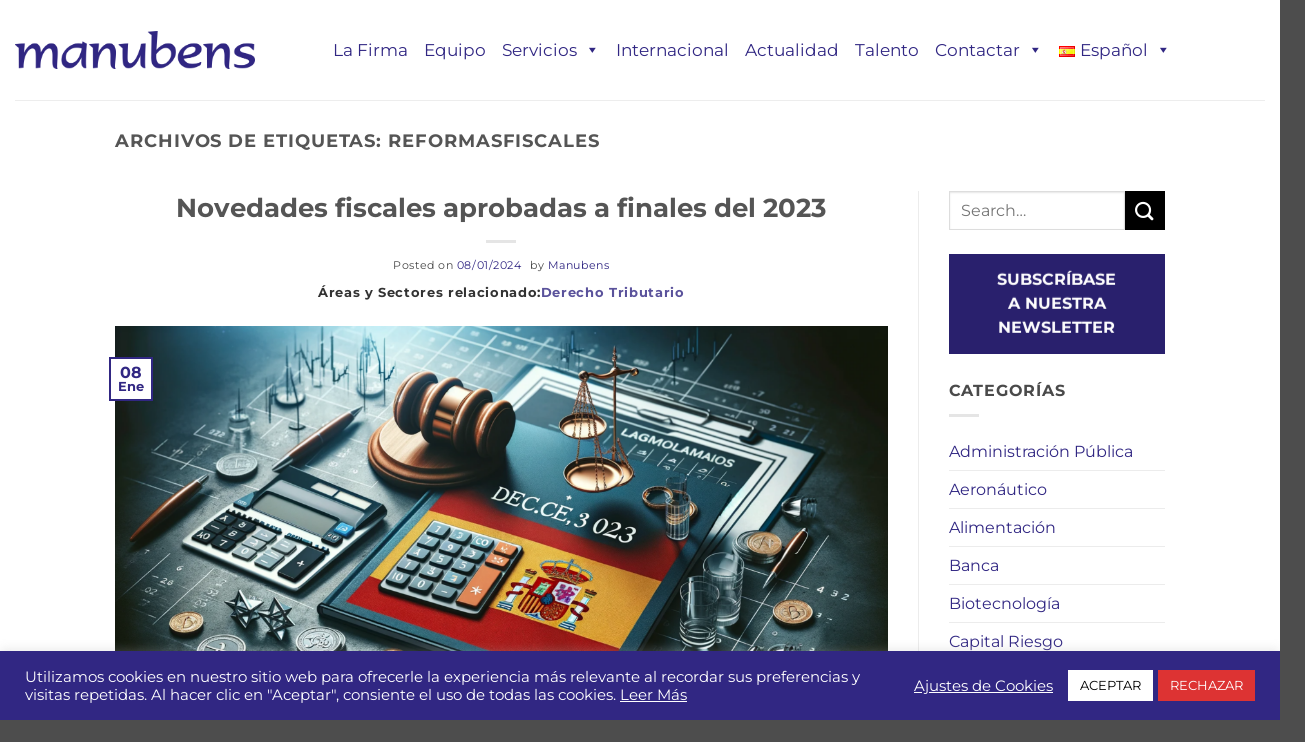

--- FILE ---
content_type: text/html; charset=UTF-8
request_url: https://www.manubens.com/tag/reformasfiscales/
body_size: 31127
content:
<!DOCTYPE html>
<html lang="es-ES" class="loading-site no-js">
<head>
	<meta charset="UTF-8" />
	<link rel="profile" href="https://gmpg.org/xfn/11" />
	<link rel="pingback" href="https://www.manubens.com/xmlrpc.php" />

	<script>(function(html){html.className = html.className.replace(/\bno-js\b/,'js')})(document.documentElement);</script>
<title>ReformasFiscales &#8211; Manubens</title>
<meta name='robots' content='max-image-preview:large' />
<meta name="viewport" content="width=device-width, initial-scale=1" /><link rel='prefetch' href='https://www.manubens.com/wp-content/themes/flatsome/assets/js/flatsome.js?ver=e2eddd6c228105dac048' />
<link rel='prefetch' href='https://www.manubens.com/wp-content/themes/flatsome/assets/js/chunk.slider.js?ver=3.20.4' />
<link rel='prefetch' href='https://www.manubens.com/wp-content/themes/flatsome/assets/js/chunk.popups.js?ver=3.20.4' />
<link rel='prefetch' href='https://www.manubens.com/wp-content/themes/flatsome/assets/js/chunk.tooltips.js?ver=3.20.4' />
<link rel="alternate" type="application/rss+xml" title="Manubens &raquo; Feed" href="https://www.manubens.com/feed/" />
<link rel="alternate" type="application/rss+xml" title="Manubens &raquo; Etiqueta ReformasFiscales del feed" href="https://www.manubens.com/tag/reformasfiscales/feed/" />
<style id='wp-img-auto-sizes-contain-inline-css' type='text/css'>
img:is([sizes=auto i],[sizes^="auto," i]){contain-intrinsic-size:3000px 1500px}
/*# sourceURL=wp-img-auto-sizes-contain-inline-css */
</style>
<style id='wp-emoji-styles-inline-css' type='text/css'>

	img.wp-smiley, img.emoji {
		display: inline !important;
		border: none !important;
		box-shadow: none !important;
		height: 1em !important;
		width: 1em !important;
		margin: 0 0.07em !important;
		vertical-align: -0.1em !important;
		background: none !important;
		padding: 0 !important;
	}
/*# sourceURL=wp-emoji-styles-inline-css */
</style>
<style id='wp-block-library-inline-css' type='text/css'>
:root{--wp-block-synced-color:#7a00df;--wp-block-synced-color--rgb:122,0,223;--wp-bound-block-color:var(--wp-block-synced-color);--wp-editor-canvas-background:#ddd;--wp-admin-theme-color:#007cba;--wp-admin-theme-color--rgb:0,124,186;--wp-admin-theme-color-darker-10:#006ba1;--wp-admin-theme-color-darker-10--rgb:0,107,160.5;--wp-admin-theme-color-darker-20:#005a87;--wp-admin-theme-color-darker-20--rgb:0,90,135;--wp-admin-border-width-focus:2px}@media (min-resolution:192dpi){:root{--wp-admin-border-width-focus:1.5px}}.wp-element-button{cursor:pointer}:root .has-very-light-gray-background-color{background-color:#eee}:root .has-very-dark-gray-background-color{background-color:#313131}:root .has-very-light-gray-color{color:#eee}:root .has-very-dark-gray-color{color:#313131}:root .has-vivid-green-cyan-to-vivid-cyan-blue-gradient-background{background:linear-gradient(135deg,#00d084,#0693e3)}:root .has-purple-crush-gradient-background{background:linear-gradient(135deg,#34e2e4,#4721fb 50%,#ab1dfe)}:root .has-hazy-dawn-gradient-background{background:linear-gradient(135deg,#faaca8,#dad0ec)}:root .has-subdued-olive-gradient-background{background:linear-gradient(135deg,#fafae1,#67a671)}:root .has-atomic-cream-gradient-background{background:linear-gradient(135deg,#fdd79a,#004a59)}:root .has-nightshade-gradient-background{background:linear-gradient(135deg,#330968,#31cdcf)}:root .has-midnight-gradient-background{background:linear-gradient(135deg,#020381,#2874fc)}:root{--wp--preset--font-size--normal:16px;--wp--preset--font-size--huge:42px}.has-regular-font-size{font-size:1em}.has-larger-font-size{font-size:2.625em}.has-normal-font-size{font-size:var(--wp--preset--font-size--normal)}.has-huge-font-size{font-size:var(--wp--preset--font-size--huge)}.has-text-align-center{text-align:center}.has-text-align-left{text-align:left}.has-text-align-right{text-align:right}.has-fit-text{white-space:nowrap!important}#end-resizable-editor-section{display:none}.aligncenter{clear:both}.items-justified-left{justify-content:flex-start}.items-justified-center{justify-content:center}.items-justified-right{justify-content:flex-end}.items-justified-space-between{justify-content:space-between}.screen-reader-text{border:0;clip-path:inset(50%);height:1px;margin:-1px;overflow:hidden;padding:0;position:absolute;width:1px;word-wrap:normal!important}.screen-reader-text:focus{background-color:#ddd;clip-path:none;color:#444;display:block;font-size:1em;height:auto;left:5px;line-height:normal;padding:15px 23px 14px;text-decoration:none;top:5px;width:auto;z-index:100000}html :where(.has-border-color){border-style:solid}html :where([style*=border-top-color]){border-top-style:solid}html :where([style*=border-right-color]){border-right-style:solid}html :where([style*=border-bottom-color]){border-bottom-style:solid}html :where([style*=border-left-color]){border-left-style:solid}html :where([style*=border-width]){border-style:solid}html :where([style*=border-top-width]){border-top-style:solid}html :where([style*=border-right-width]){border-right-style:solid}html :where([style*=border-bottom-width]){border-bottom-style:solid}html :where([style*=border-left-width]){border-left-style:solid}html :where(img[class*=wp-image-]){height:auto;max-width:100%}:where(figure){margin:0 0 1em}html :where(.is-position-sticky){--wp-admin--admin-bar--position-offset:var(--wp-admin--admin-bar--height,0px)}@media screen and (max-width:600px){html :where(.is-position-sticky){--wp-admin--admin-bar--position-offset:0px}}

/*# sourceURL=wp-block-library-inline-css */
</style><style id='wp-block-paragraph-inline-css' type='text/css'>
.is-small-text{font-size:.875em}.is-regular-text{font-size:1em}.is-large-text{font-size:2.25em}.is-larger-text{font-size:3em}.has-drop-cap:not(:focus):first-letter{float:left;font-size:8.4em;font-style:normal;font-weight:100;line-height:.68;margin:.05em .1em 0 0;text-transform:uppercase}body.rtl .has-drop-cap:not(:focus):first-letter{float:none;margin-left:.1em}p.has-drop-cap.has-background{overflow:hidden}:root :where(p.has-background){padding:1.25em 2.375em}:where(p.has-text-color:not(.has-link-color)) a{color:inherit}p.has-text-align-left[style*="writing-mode:vertical-lr"],p.has-text-align-right[style*="writing-mode:vertical-rl"]{rotate:180deg}
/*# sourceURL=https://www.manubens.com/wp-includes/blocks/paragraph/style.min.css */
</style>
<style id='global-styles-inline-css' type='text/css'>
:root{--wp--preset--aspect-ratio--square: 1;--wp--preset--aspect-ratio--4-3: 4/3;--wp--preset--aspect-ratio--3-4: 3/4;--wp--preset--aspect-ratio--3-2: 3/2;--wp--preset--aspect-ratio--2-3: 2/3;--wp--preset--aspect-ratio--16-9: 16/9;--wp--preset--aspect-ratio--9-16: 9/16;--wp--preset--color--black: #000000;--wp--preset--color--cyan-bluish-gray: #abb8c3;--wp--preset--color--white: #ffffff;--wp--preset--color--pale-pink: #f78da7;--wp--preset--color--vivid-red: #cf2e2e;--wp--preset--color--luminous-vivid-orange: #ff6900;--wp--preset--color--luminous-vivid-amber: #fcb900;--wp--preset--color--light-green-cyan: #7bdcb5;--wp--preset--color--vivid-green-cyan: #00d084;--wp--preset--color--pale-cyan-blue: #8ed1fc;--wp--preset--color--vivid-cyan-blue: #0693e3;--wp--preset--color--vivid-purple: #9b51e0;--wp--preset--color--primary: #312783;--wp--preset--color--secondary: #000000;--wp--preset--color--success: #627D47;--wp--preset--color--alert: #b20000;--wp--preset--gradient--vivid-cyan-blue-to-vivid-purple: linear-gradient(135deg,rgb(6,147,227) 0%,rgb(155,81,224) 100%);--wp--preset--gradient--light-green-cyan-to-vivid-green-cyan: linear-gradient(135deg,rgb(122,220,180) 0%,rgb(0,208,130) 100%);--wp--preset--gradient--luminous-vivid-amber-to-luminous-vivid-orange: linear-gradient(135deg,rgb(252,185,0) 0%,rgb(255,105,0) 100%);--wp--preset--gradient--luminous-vivid-orange-to-vivid-red: linear-gradient(135deg,rgb(255,105,0) 0%,rgb(207,46,46) 100%);--wp--preset--gradient--very-light-gray-to-cyan-bluish-gray: linear-gradient(135deg,rgb(238,238,238) 0%,rgb(169,184,195) 100%);--wp--preset--gradient--cool-to-warm-spectrum: linear-gradient(135deg,rgb(74,234,220) 0%,rgb(151,120,209) 20%,rgb(207,42,186) 40%,rgb(238,44,130) 60%,rgb(251,105,98) 80%,rgb(254,248,76) 100%);--wp--preset--gradient--blush-light-purple: linear-gradient(135deg,rgb(255,206,236) 0%,rgb(152,150,240) 100%);--wp--preset--gradient--blush-bordeaux: linear-gradient(135deg,rgb(254,205,165) 0%,rgb(254,45,45) 50%,rgb(107,0,62) 100%);--wp--preset--gradient--luminous-dusk: linear-gradient(135deg,rgb(255,203,112) 0%,rgb(199,81,192) 50%,rgb(65,88,208) 100%);--wp--preset--gradient--pale-ocean: linear-gradient(135deg,rgb(255,245,203) 0%,rgb(182,227,212) 50%,rgb(51,167,181) 100%);--wp--preset--gradient--electric-grass: linear-gradient(135deg,rgb(202,248,128) 0%,rgb(113,206,126) 100%);--wp--preset--gradient--midnight: linear-gradient(135deg,rgb(2,3,129) 0%,rgb(40,116,252) 100%);--wp--preset--font-size--small: 13px;--wp--preset--font-size--medium: 20px;--wp--preset--font-size--large: 36px;--wp--preset--font-size--x-large: 42px;--wp--preset--spacing--20: 0.44rem;--wp--preset--spacing--30: 0.67rem;--wp--preset--spacing--40: 1rem;--wp--preset--spacing--50: 1.5rem;--wp--preset--spacing--60: 2.25rem;--wp--preset--spacing--70: 3.38rem;--wp--preset--spacing--80: 5.06rem;--wp--preset--shadow--natural: 6px 6px 9px rgba(0, 0, 0, 0.2);--wp--preset--shadow--deep: 12px 12px 50px rgba(0, 0, 0, 0.4);--wp--preset--shadow--sharp: 6px 6px 0px rgba(0, 0, 0, 0.2);--wp--preset--shadow--outlined: 6px 6px 0px -3px rgb(255, 255, 255), 6px 6px rgb(0, 0, 0);--wp--preset--shadow--crisp: 6px 6px 0px rgb(0, 0, 0);}:where(body) { margin: 0; }.wp-site-blocks > .alignleft { float: left; margin-right: 2em; }.wp-site-blocks > .alignright { float: right; margin-left: 2em; }.wp-site-blocks > .aligncenter { justify-content: center; margin-left: auto; margin-right: auto; }:where(.is-layout-flex){gap: 0.5em;}:where(.is-layout-grid){gap: 0.5em;}.is-layout-flow > .alignleft{float: left;margin-inline-start: 0;margin-inline-end: 2em;}.is-layout-flow > .alignright{float: right;margin-inline-start: 2em;margin-inline-end: 0;}.is-layout-flow > .aligncenter{margin-left: auto !important;margin-right: auto !important;}.is-layout-constrained > .alignleft{float: left;margin-inline-start: 0;margin-inline-end: 2em;}.is-layout-constrained > .alignright{float: right;margin-inline-start: 2em;margin-inline-end: 0;}.is-layout-constrained > .aligncenter{margin-left: auto !important;margin-right: auto !important;}.is-layout-constrained > :where(:not(.alignleft):not(.alignright):not(.alignfull)){margin-left: auto !important;margin-right: auto !important;}body .is-layout-flex{display: flex;}.is-layout-flex{flex-wrap: wrap;align-items: center;}.is-layout-flex > :is(*, div){margin: 0;}body .is-layout-grid{display: grid;}.is-layout-grid > :is(*, div){margin: 0;}body{padding-top: 0px;padding-right: 0px;padding-bottom: 0px;padding-left: 0px;}a:where(:not(.wp-element-button)){text-decoration: none;}:root :where(.wp-element-button, .wp-block-button__link){background-color: #32373c;border-width: 0;color: #fff;font-family: inherit;font-size: inherit;font-style: inherit;font-weight: inherit;letter-spacing: inherit;line-height: inherit;padding-top: calc(0.667em + 2px);padding-right: calc(1.333em + 2px);padding-bottom: calc(0.667em + 2px);padding-left: calc(1.333em + 2px);text-decoration: none;text-transform: inherit;}.has-black-color{color: var(--wp--preset--color--black) !important;}.has-cyan-bluish-gray-color{color: var(--wp--preset--color--cyan-bluish-gray) !important;}.has-white-color{color: var(--wp--preset--color--white) !important;}.has-pale-pink-color{color: var(--wp--preset--color--pale-pink) !important;}.has-vivid-red-color{color: var(--wp--preset--color--vivid-red) !important;}.has-luminous-vivid-orange-color{color: var(--wp--preset--color--luminous-vivid-orange) !important;}.has-luminous-vivid-amber-color{color: var(--wp--preset--color--luminous-vivid-amber) !important;}.has-light-green-cyan-color{color: var(--wp--preset--color--light-green-cyan) !important;}.has-vivid-green-cyan-color{color: var(--wp--preset--color--vivid-green-cyan) !important;}.has-pale-cyan-blue-color{color: var(--wp--preset--color--pale-cyan-blue) !important;}.has-vivid-cyan-blue-color{color: var(--wp--preset--color--vivid-cyan-blue) !important;}.has-vivid-purple-color{color: var(--wp--preset--color--vivid-purple) !important;}.has-primary-color{color: var(--wp--preset--color--primary) !important;}.has-secondary-color{color: var(--wp--preset--color--secondary) !important;}.has-success-color{color: var(--wp--preset--color--success) !important;}.has-alert-color{color: var(--wp--preset--color--alert) !important;}.has-black-background-color{background-color: var(--wp--preset--color--black) !important;}.has-cyan-bluish-gray-background-color{background-color: var(--wp--preset--color--cyan-bluish-gray) !important;}.has-white-background-color{background-color: var(--wp--preset--color--white) !important;}.has-pale-pink-background-color{background-color: var(--wp--preset--color--pale-pink) !important;}.has-vivid-red-background-color{background-color: var(--wp--preset--color--vivid-red) !important;}.has-luminous-vivid-orange-background-color{background-color: var(--wp--preset--color--luminous-vivid-orange) !important;}.has-luminous-vivid-amber-background-color{background-color: var(--wp--preset--color--luminous-vivid-amber) !important;}.has-light-green-cyan-background-color{background-color: var(--wp--preset--color--light-green-cyan) !important;}.has-vivid-green-cyan-background-color{background-color: var(--wp--preset--color--vivid-green-cyan) !important;}.has-pale-cyan-blue-background-color{background-color: var(--wp--preset--color--pale-cyan-blue) !important;}.has-vivid-cyan-blue-background-color{background-color: var(--wp--preset--color--vivid-cyan-blue) !important;}.has-vivid-purple-background-color{background-color: var(--wp--preset--color--vivid-purple) !important;}.has-primary-background-color{background-color: var(--wp--preset--color--primary) !important;}.has-secondary-background-color{background-color: var(--wp--preset--color--secondary) !important;}.has-success-background-color{background-color: var(--wp--preset--color--success) !important;}.has-alert-background-color{background-color: var(--wp--preset--color--alert) !important;}.has-black-border-color{border-color: var(--wp--preset--color--black) !important;}.has-cyan-bluish-gray-border-color{border-color: var(--wp--preset--color--cyan-bluish-gray) !important;}.has-white-border-color{border-color: var(--wp--preset--color--white) !important;}.has-pale-pink-border-color{border-color: var(--wp--preset--color--pale-pink) !important;}.has-vivid-red-border-color{border-color: var(--wp--preset--color--vivid-red) !important;}.has-luminous-vivid-orange-border-color{border-color: var(--wp--preset--color--luminous-vivid-orange) !important;}.has-luminous-vivid-amber-border-color{border-color: var(--wp--preset--color--luminous-vivid-amber) !important;}.has-light-green-cyan-border-color{border-color: var(--wp--preset--color--light-green-cyan) !important;}.has-vivid-green-cyan-border-color{border-color: var(--wp--preset--color--vivid-green-cyan) !important;}.has-pale-cyan-blue-border-color{border-color: var(--wp--preset--color--pale-cyan-blue) !important;}.has-vivid-cyan-blue-border-color{border-color: var(--wp--preset--color--vivid-cyan-blue) !important;}.has-vivid-purple-border-color{border-color: var(--wp--preset--color--vivid-purple) !important;}.has-primary-border-color{border-color: var(--wp--preset--color--primary) !important;}.has-secondary-border-color{border-color: var(--wp--preset--color--secondary) !important;}.has-success-border-color{border-color: var(--wp--preset--color--success) !important;}.has-alert-border-color{border-color: var(--wp--preset--color--alert) !important;}.has-vivid-cyan-blue-to-vivid-purple-gradient-background{background: var(--wp--preset--gradient--vivid-cyan-blue-to-vivid-purple) !important;}.has-light-green-cyan-to-vivid-green-cyan-gradient-background{background: var(--wp--preset--gradient--light-green-cyan-to-vivid-green-cyan) !important;}.has-luminous-vivid-amber-to-luminous-vivid-orange-gradient-background{background: var(--wp--preset--gradient--luminous-vivid-amber-to-luminous-vivid-orange) !important;}.has-luminous-vivid-orange-to-vivid-red-gradient-background{background: var(--wp--preset--gradient--luminous-vivid-orange-to-vivid-red) !important;}.has-very-light-gray-to-cyan-bluish-gray-gradient-background{background: var(--wp--preset--gradient--very-light-gray-to-cyan-bluish-gray) !important;}.has-cool-to-warm-spectrum-gradient-background{background: var(--wp--preset--gradient--cool-to-warm-spectrum) !important;}.has-blush-light-purple-gradient-background{background: var(--wp--preset--gradient--blush-light-purple) !important;}.has-blush-bordeaux-gradient-background{background: var(--wp--preset--gradient--blush-bordeaux) !important;}.has-luminous-dusk-gradient-background{background: var(--wp--preset--gradient--luminous-dusk) !important;}.has-pale-ocean-gradient-background{background: var(--wp--preset--gradient--pale-ocean) !important;}.has-electric-grass-gradient-background{background: var(--wp--preset--gradient--electric-grass) !important;}.has-midnight-gradient-background{background: var(--wp--preset--gradient--midnight) !important;}.has-small-font-size{font-size: var(--wp--preset--font-size--small) !important;}.has-medium-font-size{font-size: var(--wp--preset--font-size--medium) !important;}.has-large-font-size{font-size: var(--wp--preset--font-size--large) !important;}.has-x-large-font-size{font-size: var(--wp--preset--font-size--x-large) !important;}
/*# sourceURL=global-styles-inline-css */
</style>

<link rel='stylesheet' id='contact-form-7-css' href='https://www.manubens.com/wp-content/plugins/contact-form-7/includes/css/styles.css?ver=6.1.4' type='text/css' media='all' />
<style id='contact-form-7-inline-css' type='text/css'>
.wpcf7 .wpcf7-recaptcha iframe {margin-bottom: 0;}.wpcf7 .wpcf7-recaptcha[data-align="center"] > div {margin: 0 auto;}.wpcf7 .wpcf7-recaptcha[data-align="right"] > div {margin: 0 0 0 auto;}
/*# sourceURL=contact-form-7-inline-css */
</style>
<link rel='stylesheet' id='cookie-law-info-css' href='https://www.manubens.com/wp-content/plugins/cookie-law-info/legacy/public/css/cookie-law-info-public.css?ver=3.3.9.1' type='text/css' media='all' />
<link rel='stylesheet' id='cookie-law-info-gdpr-css' href='https://www.manubens.com/wp-content/plugins/cookie-law-info/legacy/public/css/cookie-law-info-gdpr.css?ver=3.3.9.1' type='text/css' media='all' />
<link rel='stylesheet' id='wpsm_counter-font-awesome-front-css' href='https://www.manubens.com/wp-content/plugins/counter-number-showcase/assets/css/font-awesome/css/font-awesome.min.css?ver=a02ef756234c29cf625932c299980f91' type='text/css' media='all' />
<link rel='stylesheet' id='wpsm_counter_bootstrap-front-css' href='https://www.manubens.com/wp-content/plugins/counter-number-showcase/assets/css/bootstrap-front.css?ver=a02ef756234c29cf625932c299980f91' type='text/css' media='all' />
<link rel='stylesheet' id='wpsm_counter_column-css' href='https://www.manubens.com/wp-content/plugins/counter-number-showcase/assets/css/counter-column.css?ver=a02ef756234c29cf625932c299980f91' type='text/css' media='all' />
<link rel='stylesheet' id='wpos-slick-style-css' href='https://www.manubens.com/wp-content/plugins/wp-logo-showcase-responsive-slider-slider/assets/css/slick.css?ver=3.8.7' type='text/css' media='all' />
<link rel='stylesheet' id='wpls-public-style-css' href='https://www.manubens.com/wp-content/plugins/wp-logo-showcase-responsive-slider-slider/assets/css/wpls-public.css?ver=3.8.7' type='text/css' media='all' />
<link rel='stylesheet' id='megamenu-css' href='https://www.manubens.com/wp-content/uploads/maxmegamenu/style_es_es.css?ver=55a0bd' type='text/css' media='all' />
<link rel='stylesheet' id='dashicons-css' href='https://www.manubens.com/wp-includes/css/dashicons.min.css?ver=a02ef756234c29cf625932c299980f91' type='text/css' media='all' />
<link rel='stylesheet' id='flatsome-main-css' href='https://www.manubens.com/wp-content/themes/flatsome/assets/css/flatsome.css?ver=3.20.4' type='text/css' media='all' />
<style id='flatsome-main-inline-css' type='text/css'>
@font-face {
				font-family: "fl-icons";
				font-display: block;
				src: url(https://www.manubens.com/wp-content/themes/flatsome/assets/css/icons/fl-icons.eot?v=3.20.4);
				src:
					url(https://www.manubens.com/wp-content/themes/flatsome/assets/css/icons/fl-icons.eot#iefix?v=3.20.4) format("embedded-opentype"),
					url(https://www.manubens.com/wp-content/themes/flatsome/assets/css/icons/fl-icons.woff2?v=3.20.4) format("woff2"),
					url(https://www.manubens.com/wp-content/themes/flatsome/assets/css/icons/fl-icons.ttf?v=3.20.4) format("truetype"),
					url(https://www.manubens.com/wp-content/themes/flatsome/assets/css/icons/fl-icons.woff?v=3.20.4) format("woff"),
					url(https://www.manubens.com/wp-content/themes/flatsome/assets/css/icons/fl-icons.svg?v=3.20.4#fl-icons) format("svg");
			}
/*# sourceURL=flatsome-main-inline-css */
</style>
<link rel='stylesheet' id='flatsome-style-css' href='https://www.manubens.com/wp-content/themes/flatsome-child/style.css?ver=3.0' type='text/css' media='all' />
<script type="text/javascript" src="https://www.manubens.com/wp-includes/js/jquery/jquery.min.js?ver=3.7.1" id="jquery-core-js"></script>
<script type="text/javascript" src="https://www.manubens.com/wp-includes/js/jquery/jquery-migrate.min.js?ver=3.4.1" id="jquery-migrate-js"></script>
<script type="text/javascript" id="cookie-law-info-js-extra">
/* <![CDATA[ */
var Cli_Data = {"nn_cookie_ids":[],"cookielist":[],"non_necessary_cookies":[],"ccpaEnabled":"","ccpaRegionBased":"","ccpaBarEnabled":"","strictlyEnabled":["necessary","obligatoire"],"ccpaType":"gdpr","js_blocking":"1","custom_integration":"","triggerDomRefresh":"","secure_cookies":""};
var cli_cookiebar_settings = {"animate_speed_hide":"500","animate_speed_show":"500","background":"#312783","border":"#b1a6a6c2","border_on":"","button_1_button_colour":"#ffffff","button_1_button_hover":"#cccccc","button_1_link_colour":"#000000","button_1_as_button":"1","button_1_new_win":"","button_2_button_colour":"#333","button_2_button_hover":"#292929","button_2_link_colour":"#ffffff","button_2_as_button":"","button_2_hidebar":"","button_3_button_colour":"#dd3333","button_3_button_hover":"#b12929","button_3_link_colour":"#fff","button_3_as_button":"1","button_3_new_win":"","button_4_button_colour":"#000","button_4_button_hover":"#000000","button_4_link_colour":"#ffffff","button_4_as_button":"","button_7_button_colour":"#ffffff","button_7_button_hover":"#cccccc","button_7_link_colour":"#000000","button_7_as_button":"1","button_7_new_win":"","font_family":"inherit","header_fix":"","notify_animate_hide":"1","notify_animate_show":"","notify_div_id":"#cookie-law-info-bar","notify_position_horizontal":"right","notify_position_vertical":"bottom","scroll_close":"","scroll_close_reload":"1","accept_close_reload":"","reject_close_reload":"1","showagain_tab":"","showagain_background":"#fff","showagain_border":"#000","showagain_div_id":"#cookie-law-info-again","showagain_x_position":"100px","text":"#ffffff","show_once_yn":"","show_once":"10000","logging_on":"","as_popup":"","popup_overlay":"1","bar_heading_text":"","cookie_bar_as":"banner","popup_showagain_position":"bottom-right","widget_position":"left"};
var log_object = {"ajax_url":"https://www.manubens.com/wp-admin/admin-ajax.php"};
//# sourceURL=cookie-law-info-js-extra
/* ]]> */
</script>
<script type="text/javascript" src="https://www.manubens.com/wp-content/plugins/cookie-law-info/legacy/public/js/cookie-law-info-public.js?ver=3.3.9.1" id="cookie-law-info-js"></script>
<script type="text/javascript" id="3d-flip-book-client-locale-loader-js-extra">
/* <![CDATA[ */
var FB3D_CLIENT_LOCALE = {"ajaxurl":"https://www.manubens.com/wp-admin/admin-ajax.php","dictionary":{"Table of contents":"Table of contents","Close":"Close","Bookmarks":"Bookmarks","Thumbnails":"Thumbnails","Search":"Search","Share":"Share","Facebook":"Facebook","Twitter":"Twitter","Email":"Email","Play":"Play","Previous page":"Previous page","Next page":"Next page","Zoom in":"Zoom in","Zoom out":"Zoom out","Fit view":"Fit view","Auto play":"Auto play","Full screen":"Full screen","More":"More","Smart pan":"Smart pan","Single page":"Single page","Sounds":"Sounds","Stats":"Stats","Print":"Print","Download":"Download","Goto first page":"Goto first page","Goto last page":"Goto last page"},"images":"https://www.manubens.com/wp-content/plugins/interactive-3d-flipbook-powered-physics-engine/assets/images/","jsData":{"urls":[],"posts":{"ids_mis":[],"ids":[]},"pages":[],"firstPages":[],"bookCtrlProps":[],"bookTemplates":[]},"key":"3d-flip-book","pdfJS":{"pdfJsLib":"https://www.manubens.com/wp-content/plugins/interactive-3d-flipbook-powered-physics-engine/assets/js/pdf.min.js?ver=4.3.136","pdfJsWorker":"https://www.manubens.com/wp-content/plugins/interactive-3d-flipbook-powered-physics-engine/assets/js/pdf.worker.js?ver=4.3.136","stablePdfJsLib":"https://www.manubens.com/wp-content/plugins/interactive-3d-flipbook-powered-physics-engine/assets/js/stable/pdf.min.js?ver=2.5.207","stablePdfJsWorker":"https://www.manubens.com/wp-content/plugins/interactive-3d-flipbook-powered-physics-engine/assets/js/stable/pdf.worker.js?ver=2.5.207","pdfJsCMapUrl":"https://www.manubens.com/wp-content/plugins/interactive-3d-flipbook-powered-physics-engine/assets/cmaps/"},"cacheurl":"https://www.manubens.com/wp-content/uploads/3d-flip-book/cache/","pluginsurl":"https://www.manubens.com/wp-content/plugins/","pluginurl":"https://www.manubens.com/wp-content/plugins/interactive-3d-flipbook-powered-physics-engine/","thumbnailSize":{"width":"280","height":"280"},"version":"1.16.17"};
//# sourceURL=3d-flip-book-client-locale-loader-js-extra
/* ]]> */
</script>
<script type="text/javascript" src="https://www.manubens.com/wp-content/plugins/interactive-3d-flipbook-powered-physics-engine/assets/js/client-locale-loader.js?ver=1.16.17" id="3d-flip-book-client-locale-loader-js" async="async" data-wp-strategy="async"></script>
<link rel="https://api.w.org/" href="https://www.manubens.com/wp-json/" /><link rel="alternate" title="JSON" type="application/json" href="https://www.manubens.com/wp-json/wp/v2/tags/831" /><link rel="EditURI" type="application/rsd+xml" title="RSD" href="https://www.manubens.com/xmlrpc.php?rsd" />
<link rel="icon" href="https://www.manubens.com/wp-content/uploads/cropped-logo-autores-post-32x32.jpg" sizes="32x32" />
<link rel="icon" href="https://www.manubens.com/wp-content/uploads/cropped-logo-autores-post-192x192.jpg" sizes="192x192" />
<link rel="apple-touch-icon" href="https://www.manubens.com/wp-content/uploads/cropped-logo-autores-post-180x180.jpg" />
<meta name="msapplication-TileImage" content="https://www.manubens.com/wp-content/uploads/cropped-logo-autores-post-270x270.jpg" />
<style id="custom-css" type="text/css">:root {--primary-color: #312783;--fs-color-primary: #312783;--fs-color-secondary: #000000;--fs-color-success: #627D47;--fs-color-alert: #b20000;--fs-color-base: #4a4a4a;--fs-experimental-link-color: #312783;--fs-experimental-link-color-hover: #111;}.tooltipster-base {--tooltip-color: #fff;--tooltip-bg-color: #000;}.off-canvas-right .mfp-content, .off-canvas-left .mfp-content {--drawer-width: 300px;}.header-main{height: 100px}#logo img{max-height: 100px}#logo{width:200px;}.header-bottom{min-height: 10px}.header-top{min-height: 30px}.transparent .header-main{height: 30px}.transparent #logo img{max-height: 30px}.has-transparent + .page-title:first-of-type,.has-transparent + #main > .page-title,.has-transparent + #main > div > .page-title,.has-transparent + #main .page-header-wrapper:first-of-type .page-title{padding-top: 60px;}.header.show-on-scroll,.stuck .header-main{height:70px!important}.stuck #logo img{max-height: 70px!important}.header-bg-color {background-color: rgba(255,255,255,0.9)}.header-bottom {background-color: #f1f1f1}@media (max-width: 549px) {.header-main{height: 70px}#logo img{max-height: 70px}}body{font-family: Montserrat, sans-serif;}body {font-weight: 400;font-style: normal;}.nav > li > a {font-family: Montserrat, sans-serif;}.mobile-sidebar-levels-2 .nav > li > ul > li > a {font-family: Montserrat, sans-serif;}.nav > li > a,.mobile-sidebar-levels-2 .nav > li > ul > li > a {font-weight: 700;font-style: normal;}h1,h2,h3,h4,h5,h6,.heading-font, .off-canvas-center .nav-sidebar.nav-vertical > li > a{font-family: Montserrat, sans-serif;}h1,h2,h3,h4,h5,h6,.heading-font,.banner h1,.banner h2 {font-weight: 700;font-style: normal;}.alt-font{font-family: Montserrat, sans-serif;}.alt-font {font-weight: 400!important;font-style: normal!important;}.header-main .social-icons,.header-main .cart-icon strong,.header-main .menu-title,.header-main .header-button > .button.is-outline,.header-main .nav > li > a > i:not(.icon-angle-down){color: #312783!important;}.header-main .header-button > .button.is-outline,.header-main .cart-icon strong:after,.header-main .cart-icon strong{border-color: #312783!important;}.header-main .header-button > .button:not(.is-outline){background-color: #312783!important;}.header-main .current-dropdown .cart-icon strong,.header-main .header-button > .button:hover,.header-main .header-button > .button:hover i,.header-main .header-button > .button:hover span{color:#FFF!important;}.header-main .menu-title:hover,.header-main .social-icons a:hover,.header-main .header-button > .button.is-outline:hover,.header-main .nav > li > a:hover > i:not(.icon-angle-down){color: #312783!important;}.header-main .current-dropdown .cart-icon strong,.header-main .header-button > .button:hover{background-color: #312783!important;}.header-main .current-dropdown .cart-icon strong:after,.header-main .current-dropdown .cart-icon strong,.header-main .header-button > .button:hover{border-color: #312783!important;}.nav-vertical-fly-out > li + li {border-top-width: 1px; border-top-style: solid;}.label-new.menu-item > a:after{content:"Nuevo";}.label-hot.menu-item > a:after{content:"Caliente";}.label-sale.menu-item > a:after{content:"Oferta";}.label-popular.menu-item > a:after{content:"Populares";}</style>		<style type="text/css" id="wp-custom-css">
			.form-banner {
    position: relative;
    padding: 50px 0px 0px !important;
}
#mega-menu-item-8557-fr, #mega-menu-item-8558-fr, #menu-item-8589-fr, #menu-item-6221-fr, #mega-menu-item-8588-fr, #menu-item-8591-fr {
    display: none !important;
}
.processing::before, .loading-spin.centered {
    display: none !important;
}
.archive-page-header .page-title {
    text-align: left;
}
.policy-div .wpcf7-mailpoetsignup label {
    text-align: left;
    color: #fff;
    font-size: 14px;
    font-weight: normal;
    margin: 0px;
}
.processo-form .policy-div .wpcf7-mailpoetsignup label {
    text-align: left;
    color: #222;
}
.no-padding-bottom{
	padding-bottom:0px !important;
}
.footer-secondary {
    display: none;
    padding: 0px;
}
.blog-share .social-icons.share-icons {
    display: flex;
    width: auto;
    text-align: center;
    float: none;
    margin: auto;
    align-items: center;
    justify-content: center;
}
.blog-share .social-icons.share-icons a {
    margin-right: 5px !important;
}
.blog-share .social-icons.share-icons .linkedin{
	order:1;
}
.blog-share .social-icons.share-icons .twitter{
	order:2;
}
.blog-share .social-icons.share-icons .facebook{
	order:3;
}
.blog-share .social-icons.share-icons .email{
	order:4;
}
.footer-bottom-logo-img {
    max-width: 200px;
    margin: 0px auto 15px;
    width: 100%;
}
.team-section {
    padding: 0px !important;
}
.team-slider-lafirma .slider-item .box.image-normal {
    display: block;
    padding: 0px 15px;
}
.team-slider-lafirma .slider-item .box.image-hover {
    display: none;
    padding:0px 5px;
}
.team-slider-lafirma .slider-item.is-selected .box.image-normal {
    display: none;
}
.team-slider-lafirma .slider-item.is-selected .box.image-hover {
    display: block;
}
.page .team-slider-lafirma .slider-item h4 {
    color: #444;
    padding: 0px;
    font-size: 16px !important;
    font-weight: 400;
	min-height:42px;
}
.team-slider-lafirma .slider-item {
    max-width: 24% !important;
    width: 24% !important;
}
.team-slider-lafirma .slider-item .image-cover img {
    position: relative !important;
    width: 100% !important;
    height: auto;
}
.team-slider-lafirma .slider-nav-light .flickity-prev-next-button svg, .team-slider-lafirma .slider-nav-light .flickity-prev-next-button .arrow {
    fill: #fff;
    background: #1e1c1c;
    opacity: 1 !important;
    border-color: #1e1c1c;
}
.team-slider-lafirma .slider-nav-light .flickity-page-dots .dot{
	background: #1e1c1c !important;
    border-color: #1e1c1c !important;
}
.team-slider-lafirma .slider-item .image-cover {
    padding: 0px !important;
    position: relative;
}
.page .content-area .h4, .page .content-area h4, .h4 span, .page .content-area h4 span {
    font-size: 20px !important;
}
.col.la-firma-image-text .col-inner {
    padding: 0px 20px 0px 0px !important;
}
#mega-menu-wrap-primary #mega-menu-primary .mega-sub-menu a {
    font-size: 15px !important;
}
.col.la-firma-image-div .col-inner {
    padding: 20px 0px 0px 20px !important;
}
.page .content-area p,.page .content-area p span,.page .content-area li, .single-sectores #content p, .single-sectores #content li, .single-areas_de_practica #content p, .single-areas_de_practica #content li {
    font-size: 17.5px !important;
	text-align:justify;
}
.page .content-area form p,.page .content-area form p span, .single-sectores #content form p, .single-areas_de_practica #content form p{
    font-size: 14px !important;
	text-align:justify;
}
.page .content-area p span,.page .content-area p span,.page .content-area li span, .single-sectores #content p span, .single-sectores #content li span, .single-areas_de_practica #content p span, .single-areas_de_practica #content li span {
    font-size: inherit !important;
}
.page .content-area .policy-div .wpcf7-list-item-label, .page .content-area .policy-div2 .wpcf7-list-item-label, .single-sectores #content .policy-div .wpcf7-list-item-label, .single-sectores #content .policy-div2 .wpcf7-list-item-label, .single-areas_de_practica #content .policy-div .wpcf7-list-item-label, .single-areas_de_practica #content .policy-div2 .wpcf7-list-item-label{
    font-size: 14px !important;
}
.single-sectores #content .from_the_blog_excerpt, .single-areas_de_practica #content .from_the_blog_excerpt{
	font-size: 14px !important;
}
.form-group.policy-div2 {
    margin-bottom: 10px;
}
.entry-meta .posted-on {
    text-transform: none;
}
.mobile-nav.nav.nav-right .cart-item {
    display: none;
}
.footer-wrapper {
    width: 100%;
    position: relative;
    display: flex !important;
    flex-direction: column !important;
}
.segunda-message-box .wpcf7-form-control.g-recaptcha.wpcf7-recaptcha {
    float: right;
    margin-bottom: 10px;
}

.custom-button, .custom-button:hover {

    background: #c05046 !important;
	color:#fff;

}

.segunda-message-box .help-block {
    border: none;
}
.segunda-message-box .processo-form {
    background: 
    #385b9d;
    padding: 30px;
}
.home-oficinas h3 a, .home-oficinas h3 a:hover {
    color: #555;
}
.segunda-message-box {
    padding: 80px 0px 50px !important;
}
.segunda-message-box .form-group {
    margin-bottom: 10px;
    clear: both;
}
.header-full-width #top-bar .container {
    max-width: 1200px !important;
}
#top-bar .nav-divided > li a::before, #top-bar .nav-divided > li a::after {
    display: none;
}
#top-bar .nav-divided > li {
    margin: 0 5px;
}
#top-bar .nav-divided > li img {
    width: 17px !important;
}
#top-bar .nav-divided > li a {
    border: none !important;
    background: none !important;
    padding: 15px 0px 0px;
}
#top-bar ul.nav-left {
    padding: 12px 0px 0px 65px;
}
.footer-1 {
    order: 2;
	padding:30px 0px 20px;
    display: flex;
}
.footer-1 .box-text {
    padding-top: 0px;
    padding-bottom: 0px;
}
.footer-1 #custom_html-2 {
    margin-bottom: 0px;
}
.footer-2 {
    display: flex;
    order: 1;
}
.footer-1 .contact-item h2 {
    font-size: 16px;
    font-weight: 400;
}
.footer-1 .contact-item p {
    padding-left: 22px;
	font-size:13px;
}
.absolute-footer .menu-areas-menu-en-container {
    display: none !important;
}
.footer-1 .contact-item .left-icon {
    float: left;
    margin-right: 0px;
    position: absolute;
    left: 15px;
}
.absolute-footer {
    display: flex;
    order: 3;
	padding:20px 0px 5px !important;
}
.form-group p {
    font-size: 14px;
}

.comments-link {
    display: none;
}
.home-jobs-icons .box-image img {
    max-width: 65px;
}
.footer-1 .col.medium-6 {
    padding-bottom: 5px;
}
.footer-1 .contact-item {
    padding: 0px 15px 10px 15px;
}
.absolute-footer .menu-areas-menu-container {
    display: none;
}
.nuestros-sectores-section, .nuestros-sectores-section .col{
	padding-bottom:0px !important;
}
.firma-custom-icons .custom-icon-box-firma .col-inner {
    background: 
    #fff !important;
}
.form-group.policy-div2 {
    margin-top: 10px;
}
.policy-div2 .wpcf7-list-item-label{
    padding-left: 0px;
    line-height: 22px;
    width: 100% !important;
    display: block !important;
    text-align: left;
}


.policy-div2 input, .policy-div input {
    margin: 5px 6px 30px 0px;
    float: left;
}
#comments {
    display: none;
}
.main-heading{
font-weight: normal; font-size: 42px; line-height: 44px; margin: 10px 0 20px;color: #000000;
}
form .help-block {
    border: 1px solid #fcfcfc;
    padding: 5px;
    width: 100%;
    height: 52px;
    margin-top: 10px;
    overflow-x: auto;
    font-size: 9px !important;
    overflow-y: scroll;
}
.page .content-area form .help-block p, .page .content-area form .help-block p span, .single-sectores #content form .help-block p, .single-areas_de_practica #content form .help-block p, form .help-block p {
    font-size: 9px !important;
    text-align: justify;
    margin-bottom: 8px;
}
.display-posts-listing {
    display: inline-block;
    width: 100%;
	margin:20px 0px;
    position: relative;
}
.display-posts-listing .listing-item {
    list-style: none;
    margin: 10px 1% 20px;
    width: 31.33%;
    float: left;
    display: inline-block;
}
.display-posts-listing .title {
    color: #555;
    font-weight: 700;
    font-size: 17px !important;
    line-height: 26px;
    margin: 10px 0px;
    font-family: "Montserrat", sans-serif;
    text-align: center !important;
    text-transform: none;
    width: 100%;
    display: inline-block;
}
.display-posts-listing .listing-item:hover .title {
    color: #222;
}
.display-posts-listing .listing-item:nth-child(3n+1) {
    clear: both;
}
.display-posts-listing .listing-item .excerpt-dash {
    display: none;
}
.display-posts-listing .excerpt {
    display: inline-block;
    width: 100%;
    position: relative;
}
.display-posts-listing .image{
    width: 100%;
    display: inline-block;
    text-align: center;
}
.display-posts-listing .image img {
    width: 100%;
    display: inline-block;
    text-align: center;
    margin-bottom: 5px;
    height: auto;
}
.display-posts-listing .image img {
    width: 100%;
    display: inline-block;
    text-align: center;
    margin-bottom: 5px;
    height: 150px;
}
.contact-item{
	padding:15px 0px 15px 15px;margin-bottom:0px;;display:inline-block;width:100%;position:relative;
}
.contact-item .left-icon {
    float: left;
    margin-right: 15px;
}
.wpcf7-form .processing * {
    opacity: 1 !important;
}
.contact-item .left-icon i {
    font-size: 24px;
}
.footer-1 .contact-item .left-icon i {
    font-size: 20px;
    padding-top: 2px;
}
.form-group {
    width: 100%;
    margin: auto;
    position: relative;
	display:inline-block;
	
}
.form-banner .wpcf7 {
    width: 100%;
    max-width: 800px;
    margin: auto;
    text-align: center;

}
.grey-icon-boxes h5 {
    font-size: 60px;
    float: left;
    width: 70px;
    overflow: hidden;
    height: 100%;
    text-align: center;
    color: 
#312687;
border-right: 1px solid
    #222;
    position: absolute;
}
.firma-custom-icons {
    width: 100%;
    padding: 0px 30px 0px 37.5px;
}
.firma-custom-icons .custom-icon-box-firma {
    border: 1px solid #fff;
    flex: 0 0 20%;
    text-align: center;
    max-width: 20%;
}
.areas-icons.firma-custom-icons .custom-icon-box-firma {
    border: 1px solid 
    #fff;
    flex: 0 0 14.2%;
    text-align: center;
    max-width: 14.2%;
}
.firma-custom-icons .custom-icon-box-firma .icon-box h3 {
    font-size: 17px;
    font-weight: 400;
	 color: 
    #000;
}
.firma-custom-icons .custom-icon-box-firma .icon-box {
    text-align: center;
    padding: 20px 15px 10px;
}
.firma-custom-icons .custom-icon-box-firma:hover {
    opacity: 0.9;
}
.firma-custom-icons .custom-icon-box-firma .icon-box-img {
    margin: 0px auto 10px;
	width:60px;
	color:#000;
}
.entry-meta .byline {
	text-transform:none;
    display: inline-block;
    margin-left: 5px;
}
.firma-custom-icons .custom-icon-box-firma .col-inner:hover .icon-box h3, .firma-custom-icons .custom-icon-box-firma .col-inner:hover .icon-box-img{
color:#312783;
}

.entry-meta .cat-links {
    color: transparent;
    margin-left: -105px;
}
footer.entry-meta{
	text-transform:uppercase;
	position:relative;
	display:none;
	
}
.entry-header-text .entry-category a {
    text-transform: none !important;
}
.equipo-content-section2 {
    margin-top: 1em;
}
.team-section .social-icons a {
    margin-bottom: 0px;
}
.team-section {
    padding-bottom: 0px !important;
}
.equipo-content-section2 p {
    margin-bottom: 1em;
    text-align: justify;
    font-weight: bold;
    font-style: italic;
    font-size: 110%;
}
.equipo-content-section {
    padding: 0px !important;
}
.equipo-items:hover h4 a {
    color: #fff;
}
footer.entry-meta::before, .entry-header-text .entry-category:before{
    content: 'Áreas y Sectores relacionado:';
    font-weight: bold;
    color: 
    #000;
    text-align: left;
	text-transform: none;
	
}
.blog-form.form-banner {
    padding: 40px 20px 20px !important;
    background: 
    rgb(174, 171, 169);
}

.wpcf7-form-control.wpcf7-submit, .wpcf7-form-control.wpcf7-submit.button{
    background: 
    #312783;
}

.entry-header-text{
    padding-left: 1.5em;
    padding-right: 1.5em;
    display: flex;
    flex: 0 0 100%;
    flex-direction: column;
}
.entry-header-text .entry-divider {
      order: 2;
   
}
.entry-header-text .entry-category {
    order: 4;
    width: 100%;
    max-width: 100%;
    min-width: 100%;
    float: left;
    margin-bottom: 0px;
	font-size: 13px;
line-height: 20px;
}
.entry-header-text .entry-title {
    order: 1;
    float: left;
    width: 100%;
    max-width: 100%;
	margin-bottom:0px;
}
.entry-header-text .entry-meta {
    order: 3;
    width: 100%;
    max-width: 100%;
    margin-bottom: 10px !important;
}
.grey-icon-boxes h3, .grey-icon-boxes p {
    position: relative;
    display: inline-block;
}
.grey-icon-boxes .icon-box-text.last-reset {
    position: relative;
}

.form-banner h2, .form-banner p {
    color: 
    #fff;
}
.form-banner .form-item {
    width: 31% !important;
    float: left;
    margin: 0px 1%;
    padding: 0px;
    flex: 0 0 31%;
    max-width: 100%;

}
.form-banner input, .form-banner select {
    width: 100%;
    max-width: 100%;
    color: #333;
background:#fff;
    padding: 10px 10px;
    display: inline-block;
    position: relative;
    line-height: 21px;
    height: auto;
}
.form-banner .wpcf7-form-control.wpcf7-submit {
    display: block;
    width: 100%;
    padding: 10px 0px;
    color: #fff;
font-size: 14px;
background:
    #312783;
}

input[type='submit'], input[type='submit'].button, input[type='submit'], .primary {
    background-color: #000;
}
.counter-section #wpsm_counter_b_row_2083 .wpsm_counterbox .wpsm_number {
    font-size: 50px;
    font-weight: 800;
    color: 
    #272c3f;
    font-family: 'montserrat';
}
.counter-section .wpsm_col-md-3:nth-child(2) .counter::after {
    content: '%';
}
.section-heading {
   color: #424242; 
	font-size: 2.1em; 
	font-weight: 500;
}

.home-posts-slider .flickity-prev-next-button {
	opacity:0.6 !important;
	 color: 
    #272c3f;
	background-color: #fff;
}
.home-posts-slider .slider.row-slider {
    border: 2px solid 
    #dae5e7;
    padding: 20px;
}
.home-posts-slider .col {
    padding-bottom: 0px;
}
.team-slider .wpls-logo-showcase button.slick-arrow {

    width: 35px !important;
    height: 35px !important;
}
.home-oficinas p {
    font-size: 13px;
}
.home-oficinas i {
    margin-right: 5px;
    font-size: 14px;
}
.home-oficinas .col .col-inner {
    padding: 20px 15px !important;
}

.home-oficinas .button.primary {
    width: 100%;
    font-size: 14px;
}
#wpls-logo-showcase-slider-1 .wpls-fix-box, #wpls-logo-showcase-slider-1 .wpls-fix-box img.wp-post-image {
    width: 100%;
}
.team-slider {
    margin: 50px 0px 20px;
}
.wpls-logo-showcase .slick-dots li button {
min-height:12px !important;
}

.logo-slider .box-image img {
    max-height: 100px;
    width: auto;
    margin: auto;
}
.logo-slider .box-image{
  text-align:center;
}
.home-posts-slider .flickity-prev-next-button {
    color: 
    #272c3f;
}
.counter-section #wpsm_counter_b_row_2083 .wpsm_counterbox {
    border-bottom: 1px solid 
    #E7E7E7;
}

.counter-section #wpsm_counter_b_row_2083 .wpsm_counterbox .wpsm_count-title {
    font-size: 18px;
 font-family: 'montserrat';
    color: 
    #1d1d1d;
    padding-bottom: 20px;
}
.hover-text-half {
    z-index: 4;
}
.home-slider .col.small-12.large-12 {
    padding: 0px;
    width: 100%;
    margin: 0px;
    max-width: 100%;
}
#top-bar .social-icons a {
    margin: 0px 5px;
    color: 
    #312783;
}
.top-bar-list a {
    color: 
    #312783;
    text-transform: uppercase;
    font-size: 12px;
    margin-right: 10px;
    font-weight: bold;
}
.top-bar-list {
    width: 100%;
    position: relative;
    padding: 15px 0px;
}
.nav > li > a {
    font-size: 17px;
	font-weight: 400;
}

#top-bar {
    border-bottom: 2px solid 
    #fff;
	background:#fff;
	display:none;
}
#top-bar .social-icons i {
    font-size: 18px;
}
#top-bar .social-icons a {
    margin: 0px 5px;
}
#logo {
    margin-left: 42px;
}
.equipo-secton {
		cursor:pointer;
    width: 100%;
    position: relative;
    padding: 100px 7% !important;
}
#logo {
    width: 240px;
}
.equipo-items h3 a {
    color: 
    #fff;
    font-weight: 400;
    padding: 5px 10px;
    position: relative;
    display: inline-block;
    width: 100%;
    min-height: 74px;
}

.equipo-items h3{
    color: 
    #fff;
   margin:0px;
	 font-weight: 400;
}
.team-section h1 {
    margin-bottom: 5px;
}
.team-section h3 {
    margin-bottom: 20px;
}

.equipo-items p, .equipo-items h4, .equipo-items p, .equipo-items p a{
    color: 
    #fff;
   padding: 5px 10px;
	 font-weight: 400;
}
.equipo-items .img-hover{
	display:none;
}
.equipo-items:hover .img-normal{
	display:none;
}
.equipo-items:hover .img-hover{
	display:block;
}
.equipo-items:hover .col-inner {
	background: #312783 !important;
}
.home-posts-slider2 .slider.row-slider {
    border: none;
}
.home-posts-slider2 .flickity-prev-next-button {
    opacity: 1 !important;
    color: 
#272c3f !important;
background-color:
    transparent;
}
.home-posts-slider2 .flickity-prev-next-button.next {

	right: -2%;
}
.home-posts-slider2 .flickity-prev-next-button.previous {

	left: -2%;
}

.home-posts-slider2 .flickity-prev-next-button svg {
    fill: 
#312783 !important;
border: 2px solid
#fff;
background:
#fff;
color:
    #312783;
}
#mega-menu-wrap-primary {
    background: 
transparent !important;
color:
    #312783 !important;
}
#mega-menu-wrap-primary #mega-menu-primary a{
    color: #312783 !important;
    font-size: 17px !important;
    padding: 0px 8px !important;
	line-height: 22px;
height: auto;
}
#mega-menu-wrap-primary #mega-menu-primary li.mega-menu-megamenu > ul.mega-sub-menu > li.mega-menu-row .mega-menu-column > ul.mega-sub-menu > li.mega-menu-item {
    padding: 0px 10px;
    width: 100%;
}
#mega-menu-wrap-primary #mega-menu-primary > li.mega-menu-flyout.mega-pll-parent-menu-item ul.mega-sub-menu {

    max-width: 130px;

}
#mega-menu-wrap-primary #mega-menu-primary li.mega-menu-item.mega-menu-megamenu ul.mega-sub-menu ul.mega-sub-menu .mega-menu-column.mega-menu-columns-12-of-12 {
    max-width: 300px !important;
}
#mega-menu-wrap-primary #mega-menu-primary > li.mega-menu-megamenu > ul.mega-sub-menu {
	width:auto;
}
#mega-menu-wrap-primary #mega-menu-primary li.mega-menu-item-has-children > a.mega-menu-link > span.mega-indicator::after {
    margin: 0 0 0 0px;
}
#mega-menu-wrap-primary #mega-menu-primary li.mega-menu-megamenu > ul.mega-sub-menu > li.mega-menu-row .mega-menu-column > ul.mega-sub-menu > li:first-child {
    padding: 0px 0px 0px;
}
#mega-menu-wrap-primary #mega-menu-primary > li.mega-menu-item > a.mega-menu-link:hover, #mega-menu-wrap-primary #mega-menu-primary > li.mega-menu-item.mega-toggle-on > a.mega-menu-link, #mega-menu-wrap-primary #mega-menu-primary > li.mega-menu-item.mega-current-menu-item > a.mega-menu-link, #mega-menu-wrap-primary #mega-menu-primary > li.mega-menu-item.mega-current-menu-ancestor > a.mega-menu-link, #mega-menu-wrap-primary #mega-menu-primary > li.mega-menu-item.mega-current-page-ancestor > a.mega-menu-link{
    background: 
transparent !important;
color:
#312783 !important;
font-weight: 400;
text-decoration: none;
border-color:
    transparent;
}
#mega-menu-wrap-primary #mega-menu-primary #mega-menu-3755-1 .mega-menu-column li li, #mega-menu-wrap-primary #mega-menu-primary #mega-menu-3755-1 .mega-menu-column li.mega-menu-item-type-widget{
    border-top: none !important;
}
 
#mega-menu-wrap-primary #mega-menu-primary .lang-item a {
    padding: 0px 4px !important;
}
#mega-menu-wrap-primary #mega-menu-3755-0-1 li, #mega-menu-wrap-primary #mega-menu-3755-0-0 li{
    padding: 0px !important;
}

#mega-menu-wrap-primary #mega-menu-3755-0-1 li a.mega-menu-link, #mega-menu-wrap-primary #mega-menu-3755-0-0 li a.mega-menu-link{
    padding: 0px !important;
}
#mega-menu-wrap-primary #mega-menu-3755-0-1 li #mega-menu-item-3769, #mega-menu-wrap-primary #mega-menu-3755-0-0 li #mega-menu-item-2663{
	margin-bottom:15px !important;
}
#mega-menu-wrap-primary #mega-menu-item-text-28,#mega-menu-wrap-primary #mega-menu-item-text-27{
    padding-top: 0px !important;
}
.mega-menu-item-4395 .mega-sub-menu, .mega-menu-item-3900 .mega-sub-menu{
    max-width: 250px !important;
}
#mega-menu-wrap-primary #mega-menu-primary .mega-sub-menu .mega-menu-item:first-child a {
    font-size: 15px !important;
    text-transform:none !important;
}
#mega-menu-wrap-primary #mega-menu-item-4502, #mega-menu-wrap-primary #mega-menu-item-4523{
    padding-bottom: 0px !important;
    padding-left: 0px !important;
    padding-right: 0px !important;
}
#mega-menu-wrap-primary #mega-menu-3755-0-1 li .textwidget a, #mega-menu-wrap-primary .mega-sub-menu li .textwidget a, #mega-menu-wrap-primary #mega-menu-3755-0-1 li .textwidget h2 {
    padding: 0px !important;
    font-size: 14px !important;
	margin-bottom:0px !important;
}
#mega-menu-wrap-primary #mega-menu-3755-0-1 li .textwidget p, #mega-menu-wrap-primary #mega-menu-3755-0-2 li .textwidget p {
   margin-bottom: 2px;
font-size: 10px;
text-align: justify;
line-height: 17px;
}
#mega-menu-wrap-primary #mega-menu-3755-0-2 li .textwidget .mega-sub-menu li a {
    font-size: 12px !important;
    padding: 0px;
	line-height:19px;
}
#mega-menu-wrap-primary #mega-menu-primary[data-effect="fade_up"] li.mega-menu-item.mega-menu-megamenu > ul.mega-sub-menu {
    padding: 15px;
}
#mega-menu-wrap-primary #mega-menu-primary li#mega-menu-item-3755 > ul.mega-sub-menu {
	 max-width: 600px !important;
}

.wpcf7-form-control.g-recaptcha.wpcf7-recaptcha {
    text-align: center !important;
    width: auto;
    display: table;
}
.form-banner input[type="checkbox"] {
    display: inline-block;
    margin-right: 10px;
    font-size: 14px;
    max-width: 20px;
    margin-bottom: 20px;
}
.wpcf7 .policy-text span.wpcf7-list-item {
    margin-left: 0;
    margin-right: 0px !important;
	text-align:left;
}
#mega-menu-primary li.mega-menu-item .textwidget ul li {
    list-style: none;
}
#mega-menu-wrap-primary #mega-menu-primary li.mega-menu-megamenu > ul.mega-sub-menu > li.mega-menu-row #mega-menu-3755-0-0 p, #mega-menu-wrap-primary #mega-menu-primary li.mega-menu-megamenu > ul.mega-sub-menu > li.mega-menu-row #mega-menu-3900-0-0 p, #mega-menu-wrap-primary #mega-menu-primary li.mega-menu-megamenu > ul.mega-sub-menu > li.mega-menu-row #mega-menu-4395-0-0 p{
color:
    #fff !important;
}


#mega-menu-wrap-primary #mega-menu-primary > li.mega-menu-megamenu > ul.mega-sub-menu {
    left: auto;
    right: auto;
	padding-bottom:10px;
}
#logo {
    margin-left: 0px;
}
#mega-menu-3755-0-1 .textwidget ul, #mega-menu-3755-0-0 .textwidget ul{
    padding-left: 5px;
}
#mega-menu-wrap-primary #mega-menu-primary .textwidget a, #mega-menu-wrap-primary #mega-menu-primary .textwidget li {
    font-size: 14px !important;
    padding: 0px !important;
    margin-bottom: 0px !important;
}
.header-main .nav-left {
    -ms-flex-pack: start;
    justify-content: flex-start;
	margin-left:40px;
}
#mega-menu-wrap-primary #mega-menu-primary #mega-menu-3755-1 .mega-menu-column {

    padding: 0px 3px 10px !important;
    display: inline-block !important;
    margin-top: 10px !important;

}
#mega-menu-wrap-primary #mega-menu-primary #mega-menu-3755-1 .mega-menu-column li {

    border-top: 1px solid 

    #bbb !important;

}
.la-firma-text-align-set .col-inner.text-left {
    padding-left: 0px !important;
}
.pragma-internacional-text-set .col-inner.text-left {
    padding-left: 0px !important;
}
.home-international .col-inner.text-left {
    padding-left: 0px !important;

}
.la-firma-padd-right .col-inner.text-left {
    padding-right: 0px !important;
}
.hover-text-half .col-inner.text-left {
    padding-left: 0px !important;
}





@media(min-width:1300px)
{
	.header-main .header-inner {
    width: 100% !important;
    max-width:1200px !important;
}
}


@media(min-width:1500px)
{
.header-main .header-inner, .header-full-width #top-bar .container{
    width: 100% !important;
    max-width:1400px !important;
}
}
@media(min-width:1920px)
{
.header-main .header-inner, .header-full-width #top-bar .container{
    width: 100% !important;
    max-width: 1600px !important;
}
	#top-bar ul.nav-left {
    padding: 12px 0px 0px 75px;
}
}


@media(max-width:1199px)
{
.firma-custom-icons .custom-icon-box-firma {
    flex: 0 0 20%;
    max-width: 20%;
}
		.areas-icons.firma-custom-icons .custom-icon-box-firma {
    flex: 0 0 16.6%;
    max-width: 16.6%;
}
	#mega-menu-wrap-primary #mega-menu-primary a {

    font-size: 15px !important;
    padding: 0px 10px !important;

}
}

@media(max-width:991px)
{
	.team-slider-lafirma .slider-item {
    max-width: 29% !important;
    width: 29% !important;
}
	.firma-custom-icons .custom-icon-box-firma {
    flex: 0 0 20%;
    max-width: 20%;
}
	.areas-icons.firma-custom-icons .custom-icon-box-firma {
    flex: 0 0 20%;
    max-width: 20%;
}
	.firma-custom-icons {
    padding: 0px 30px 0px 30px;
	}
	#logo {
    width: 180px;
}
	#mega-menu-wrap-primary #mega-menu-primary a {
    font-size: 14px !important;
    padding: 0px 6px !important;
}
}


@media(max-width:849px)
{
	.display-posts-listing .listing-item:nth-child(2n+1) {
    clear: both;
}
		.display-posts-listing .listing-item:nth-child(3n+1) {
    clear: none;
}
	.display-posts-listing .title {
    font-size: 15px !important;
		line-height:23px !important;
}
	.display-posts-listing .listing-item {
    margin: 10px 1% 20px;
    width: 48%;
}
		.team-slider-lafirma .slider-item {
    max-width: 33% !important;
    width: 33% !important;
}
	.col.la-firma-image-text .col-inner {
    padding: 0px 0px 0px 0px !important;
}
	.col.la-firma-image-div .col-inner {
    padding: 0px 0px 0px 0px !important;
}
	.firma-custom-icons .custom-icon-box-firma {
    flex: 0 0 33%;
    max-width: 33%;
}
	.home-2nd-section .col-inner {
    padding: 0px !important;
}
	.home-2nd-section .col:first-child .col-inner.text-left {
    margin-top: 0px !important;
}
	.single-areas_de_practica .large-3.col.col-first.col-divided, .sectores-template-default .large-3.col.col-first.col-divided,.page-template-equipo-page .large-3.col.col-first.col-divided{
    order: 2 !important;
    width: 100%;
		-ms-flex-order: 2 !important;
    max-width: 100%;
}
	
	
	.single-areas_de_practica #content.large-9, .sectores-template-default #content.large-9, .page-template-equipo-page #content.large-9{
    width: 100% !important;
    left: 0;
    float: left;
    max-width: 100%;
    -ms-flex-order: 1 !important;
    order: 1 !important;
}
	.nav-vertical > li > ul li a {
    padding-right: 10px;
    padding-left: 10px !important;
}
	.sidebar-menu .nav > li > a {
    font-size: 14px;
    padding: 7px 10px !important;
}
	p span {

    font-size: 100% !important;

}
	h2{
    font-size: 1.8em !important;
    line-height: 35px !important;
}
		

	.home-jobs-icons h4 span {
    font-size: 100% !important;
}
	.home-parralax h2
	 {
    line-height: 40px;

}
	.form-banner input, .form-banner select {
    margin-bottom: 0px;
}
	.form-banner h2, .home-international h2, .home-about h2, .home-parralax h2, 	.section-heading, .banner h2{
    font-size: 1.8em !important;
}
	
	#logo {
    margin: auto;
}
	.home-about p {
    line-height: 30px !important;
    font-size: 17px !important;
}
	.home-jobs-icons .col, .home-jobs-icons .col-inner {
    padding-bottom: 0px !important;
    padding-top: 20px !important;
}
	.page .content-area p,.page .content-area p span,.page .content-area li, .single-sectores #content p, .single-sectores #content li, .single-areas_de_practica #content p, .single-areas_de_practica #content li {
    font-size: 15px !important;
}
}

@media(max-width:767px)
{

	.firma-custom-icons .custom-icon-box-firma .icon-box-img {
width: 40px !important;
	}
	.firma-custom-icons .custom-icon-box-firma .icon-box h3 {
    font-size: 14px;
	}
	.firma-custom-icons .custom-icon-box-firma {
    flex: 0 0 50%;
    max-width: 50%;
}
	.areas-icons.firma-custom-icons .custom-icon-box-firma {
    flex: 0 0 50%;
    max-width: 50%;
}
}

@media(max-width:549px)
{
	h2 {
    font-size: 1.6em !important;
    line-height: 30px !important;
}
	.display-posts-listing .image img {
    height: auto;
		min-height:100px;
}
		.display-posts-listing .listing-item:nth-child(3n+1), .display-posts-listing .listing-item:nth-child(2n+1) {
    clear: none;
}
	.display-posts-listing .listing-item {
    margin: 10px 0px 20px;
    width: 100%;
}
	.team-slider-lafirma .slider-item .box.image-hover {
    padding: 0px 0px;
}
	.team-slider-lafirma .slider-item .box.image-normal {
    padding: 0px 10px;
}
	.page .team-slider-lafirma .box-text.text-center {
    padding-left: 0px;
    padding-right: 0px;
}
	.page .team-slider-lafirma .slider-item h4 {
    color: #444;
    padding: 0px;
    font-size: 13px !important;
    font-weight: 400;
}
		.team-slider-lafirma .slider-item {
    max-width: 40% !important;
    width: 40% !important;
}
	.form-banner h2, .home-international h2, .home-about h2, .home-parralax h2, 	.section-heading, .banner h2{
    font-size: 1.6em !important;
}
	
	.slider-wrapper .text-box {
    width: 80% !important;
    left: 10% !important;
    right: auto !important;
}
	.form-banner .form-item {
    width: 100% !important;
    float: left;
    margin: 0px 0px 10px;
    padding: 0px 15px;
    flex: 0 0 100%;
    max-width: 100%;

}
	
	.firma-custom-icons .custom-icon-box-firma {
    flex: 0 0 100%;
    max-width: 100%;
}
		.areas-icons.firma-custom-icons .custom-icon-box-firma {
    flex: 0 0 100%;
    max-width: 100%;
}
	.home-about p {
    line-height: 26px !important;
    font-size: 15px !important;
}
	.home-jobs-icons .col, .home-jobs-icons .col-inner {
    padding-bottom: 0px !important;
    padding-top: 10px !important;
}
	.firma-custom-icons {
    padding: 0px 15px 0px 15px;
	}
}
@media(max-width:380px)
{
		.firma-custom-icons .custom-icon-box-firma {
    flex: 0 0 100%;
    max-width: 100%;
}
		.areas-icons.firma-custom-icons .custom-icon-box-firma {
    flex: 0 0 100%;
    max-width: 100%;
}

}		</style>
		<style id="kirki-inline-styles">/* cyrillic-ext */
@font-face {
  font-family: 'Montserrat';
  font-style: normal;
  font-weight: 400;
  font-display: swap;
  src: url(https://www.manubens.com/wp-content/fonts/montserrat/JTUSjIg1_i6t8kCHKm459WRhyzbi.woff2) format('woff2');
  unicode-range: U+0460-052F, U+1C80-1C8A, U+20B4, U+2DE0-2DFF, U+A640-A69F, U+FE2E-FE2F;
}
/* cyrillic */
@font-face {
  font-family: 'Montserrat';
  font-style: normal;
  font-weight: 400;
  font-display: swap;
  src: url(https://www.manubens.com/wp-content/fonts/montserrat/JTUSjIg1_i6t8kCHKm459W1hyzbi.woff2) format('woff2');
  unicode-range: U+0301, U+0400-045F, U+0490-0491, U+04B0-04B1, U+2116;
}
/* vietnamese */
@font-face {
  font-family: 'Montserrat';
  font-style: normal;
  font-weight: 400;
  font-display: swap;
  src: url(https://www.manubens.com/wp-content/fonts/montserrat/JTUSjIg1_i6t8kCHKm459WZhyzbi.woff2) format('woff2');
  unicode-range: U+0102-0103, U+0110-0111, U+0128-0129, U+0168-0169, U+01A0-01A1, U+01AF-01B0, U+0300-0301, U+0303-0304, U+0308-0309, U+0323, U+0329, U+1EA0-1EF9, U+20AB;
}
/* latin-ext */
@font-face {
  font-family: 'Montserrat';
  font-style: normal;
  font-weight: 400;
  font-display: swap;
  src: url(https://www.manubens.com/wp-content/fonts/montserrat/JTUSjIg1_i6t8kCHKm459Wdhyzbi.woff2) format('woff2');
  unicode-range: U+0100-02BA, U+02BD-02C5, U+02C7-02CC, U+02CE-02D7, U+02DD-02FF, U+0304, U+0308, U+0329, U+1D00-1DBF, U+1E00-1E9F, U+1EF2-1EFF, U+2020, U+20A0-20AB, U+20AD-20C0, U+2113, U+2C60-2C7F, U+A720-A7FF;
}
/* latin */
@font-face {
  font-family: 'Montserrat';
  font-style: normal;
  font-weight: 400;
  font-display: swap;
  src: url(https://www.manubens.com/wp-content/fonts/montserrat/JTUSjIg1_i6t8kCHKm459Wlhyw.woff2) format('woff2');
  unicode-range: U+0000-00FF, U+0131, U+0152-0153, U+02BB-02BC, U+02C6, U+02DA, U+02DC, U+0304, U+0308, U+0329, U+2000-206F, U+20AC, U+2122, U+2191, U+2193, U+2212, U+2215, U+FEFF, U+FFFD;
}
/* cyrillic-ext */
@font-face {
  font-family: 'Montserrat';
  font-style: normal;
  font-weight: 700;
  font-display: swap;
  src: url(https://www.manubens.com/wp-content/fonts/montserrat/JTUSjIg1_i6t8kCHKm459WRhyzbi.woff2) format('woff2');
  unicode-range: U+0460-052F, U+1C80-1C8A, U+20B4, U+2DE0-2DFF, U+A640-A69F, U+FE2E-FE2F;
}
/* cyrillic */
@font-face {
  font-family: 'Montserrat';
  font-style: normal;
  font-weight: 700;
  font-display: swap;
  src: url(https://www.manubens.com/wp-content/fonts/montserrat/JTUSjIg1_i6t8kCHKm459W1hyzbi.woff2) format('woff2');
  unicode-range: U+0301, U+0400-045F, U+0490-0491, U+04B0-04B1, U+2116;
}
/* vietnamese */
@font-face {
  font-family: 'Montserrat';
  font-style: normal;
  font-weight: 700;
  font-display: swap;
  src: url(https://www.manubens.com/wp-content/fonts/montserrat/JTUSjIg1_i6t8kCHKm459WZhyzbi.woff2) format('woff2');
  unicode-range: U+0102-0103, U+0110-0111, U+0128-0129, U+0168-0169, U+01A0-01A1, U+01AF-01B0, U+0300-0301, U+0303-0304, U+0308-0309, U+0323, U+0329, U+1EA0-1EF9, U+20AB;
}
/* latin-ext */
@font-face {
  font-family: 'Montserrat';
  font-style: normal;
  font-weight: 700;
  font-display: swap;
  src: url(https://www.manubens.com/wp-content/fonts/montserrat/JTUSjIg1_i6t8kCHKm459Wdhyzbi.woff2) format('woff2');
  unicode-range: U+0100-02BA, U+02BD-02C5, U+02C7-02CC, U+02CE-02D7, U+02DD-02FF, U+0304, U+0308, U+0329, U+1D00-1DBF, U+1E00-1E9F, U+1EF2-1EFF, U+2020, U+20A0-20AB, U+20AD-20C0, U+2113, U+2C60-2C7F, U+A720-A7FF;
}
/* latin */
@font-face {
  font-family: 'Montserrat';
  font-style: normal;
  font-weight: 700;
  font-display: swap;
  src: url(https://www.manubens.com/wp-content/fonts/montserrat/JTUSjIg1_i6t8kCHKm459Wlhyw.woff2) format('woff2');
  unicode-range: U+0000-00FF, U+0131, U+0152-0153, U+02BB-02BC, U+02C6, U+02DA, U+02DC, U+0304, U+0308, U+0329, U+2000-206F, U+20AC, U+2122, U+2191, U+2193, U+2212, U+2215, U+FEFF, U+FFFD;
}</style><style type="text/css">/** Mega Menu CSS: fs **/</style>
<link rel='stylesheet' id='cookie-law-info-table-css' href='https://www.manubens.com/wp-content/plugins/cookie-law-info/legacy/public/css/cookie-law-info-table.css?ver=3.3.9.1' type='text/css' media='all' />
</head>

<body data-rsssl=1 class="archive tag tag-reformasfiscales tag-831 wp-theme-flatsome wp-child-theme-flatsome-child mega-menu-primary lightbox nav-dropdown-has-arrow nav-dropdown-has-shadow nav-dropdown-has-border">


<a class="skip-link screen-reader-text" href="#main">Saltar al contenido</a>

<div id="wrapper">

	
	<header id="header" class="header header-full-width has-sticky sticky-jump">
		<div class="header-wrapper">
			<div id="top-bar" class="header-top hide-for-sticky nav-dark">
    <div class="flex-row container">
      <div class="flex-col hide-for-medium flex-left">
          <ul class="nav nav-left medium-nav-center nav-small  nav-divided">
              <li id="menu-item-5631-es" class="lang-item lang-item-79 lang-item-es current-lang lang-item-first menu-item menu-item-type-custom menu-item-object-custom menu-item-5631-es menu-item-design-default"><a href="https://www.manubens.com/tag/reformasfiscales/" hreflang="es-ES" lang="es-ES" class="nav-top-link"><img src="[data-uri]" alt="Español" width="16" height="11" style="width: 16px; height: 11px;" /></a></li>
<li id="menu-item-5631-ca" class="lang-item lang-item-142 lang-item-ca no-translation menu-item menu-item-type-custom menu-item-object-custom menu-item-5631-ca menu-item-design-default"><a href="https://www.manubens.com/ca/" hreflang="ca" lang="ca" class="nav-top-link"><img src="[data-uri]" alt="Català" width="16" height="11" style="width: 16px; height: 11px;" /></a></li>
<li id="menu-item-5631-en" class="lang-item lang-item-138 lang-item-en no-translation menu-item menu-item-type-custom menu-item-object-custom menu-item-5631-en menu-item-design-default"><a href="https://www.manubens.com/en/" hreflang="en-US" lang="en-US" class="nav-top-link"><img src="[data-uri]" alt="English" width="16" height="11" style="width: 16px; height: 11px;" /></a></li>
<li id="menu-item-5631-fr" class="lang-item lang-item-146 lang-item-fr no-translation menu-item menu-item-type-custom menu-item-object-custom menu-item-5631-fr menu-item-design-default"><a href="https://www.manubens.com/fr/" hreflang="fr-FR" lang="fr-FR" class="nav-top-link"><img src="[data-uri]" alt="Français" width="16" height="11" style="width: 16px; height: 11px;" /></a></li>
          </ul>
      </div>

      <div class="flex-col hide-for-medium flex-center">
          <ul class="nav nav-center nav-small  nav-divided">
                        </ul>
      </div>

      <div class="flex-col hide-for-medium flex-right">
         <ul class="nav top-bar-nav nav-right nav-small  nav-divided">
                        </ul>
      </div>

            <div class="flex-col show-for-medium flex-grow">
          <ul class="nav nav-center nav-small mobile-nav  nav-divided">
              <li class="html custom html_topbar_left"><div class="top-bar-list"><a href="https://www.manubens.com/oficina/barcelona">Barcelona</a>
	<a href="https://www.manubens.com/oficina/madrid">MADRID</a><a href="https://www.manubens.com/malaga">Malaga</a><a href="https://www.manubens.com/oficina/andorra">Andorra</a></div></li>          </ul>
      </div>
      
    </div>
</div>
<div id="masthead" class="header-main ">
      <div class="header-inner flex-row container logo-left medium-logo-center" role="navigation">

          <!-- Logo -->
          <div id="logo" class="flex-col logo">
            
<!-- Header logo -->
<a href="https://www.manubens.com/" title="Manubens - Soluciones jurídicas útiles" rel="home">
		<img width="1020" height="158" src="https://www.manubens.com/wp-content/uploads/2020/06/logo-manubens-web-1400x217.png" class="header_logo header-logo" alt="Manubens"/><img  width="1020" height="158" src="https://www.manubens.com/wp-content/uploads/2020/06/logo-manubens-web-1400x217.png" class="header-logo-dark" alt="Manubens"/></a>
          </div>

          <!-- Mobile Left Elements -->
          <div class="flex-col show-for-medium flex-left">
            <ul class="mobile-nav nav nav-left ">
              <li class="nav-icon has-icon">
			<a href="#" class="is-small" data-open="#main-menu" data-pos="left" data-bg="main-menu-overlay" role="button" aria-label="Menú" aria-controls="main-menu" aria-expanded="false" aria-haspopup="dialog" data-flatsome-role-button>
			<i class="icon-menu" aria-hidden="true"></i>					</a>
	</li>
            </ul>
          </div>

          <!-- Left Elements -->
          <div class="flex-col hide-for-medium flex-left
            flex-grow">
            <ul class="header-nav header-nav-main nav nav-left  nav-spacing-large nav-uppercase" >
              <div id="mega-menu-wrap-primary" class="mega-menu-wrap"><div class="mega-menu-toggle"><div class="mega-toggle-blocks-left"></div><div class="mega-toggle-blocks-center"></div><div class="mega-toggle-blocks-right"><div class='mega-toggle-block mega-menu-toggle-animated-block mega-toggle-block-0' id='mega-toggle-block-0'><button aria-label="Toggle Menu" class="mega-toggle-animated mega-toggle-animated-slider" type="button" aria-expanded="false">
                  <span class="mega-toggle-animated-box">
                    <span class="mega-toggle-animated-inner"></span>
                  </span>
                </button></div></div></div><ul id="mega-menu-primary" class="mega-menu max-mega-menu mega-menu-horizontal mega-no-js" data-event="hover_intent" data-effect="fade_up" data-effect-speed="200" data-effect-mobile="disabled" data-effect-speed-mobile="0" data-mobile-force-width="false" data-second-click="go" data-document-click="collapse" data-vertical-behaviour="standard" data-breakpoint="768" data-unbind="true" data-mobile-state="collapse_all" data-mobile-direction="vertical" data-hover-intent-timeout="300" data-hover-intent-interval="100"><li class="mega-menu-item mega-menu-item-type-post_type mega-menu-item-object-page mega-align-bottom-left mega-menu-flyout mega-menu-item-5385" id="mega-menu-item-5385"><a class="mega-menu-link" href="https://www.manubens.com/la-firma/" tabindex="0">La Firma</a></li><li class="mega-menu-item mega-menu-item-type-post_type mega-menu-item-object-page mega-align-bottom-left mega-menu-flyout mega-menu-item-2581" id="mega-menu-item-2581"><a class="mega-menu-link" href="https://www.manubens.com/equipo/" tabindex="0">Equipo</a></li><li class="mega-menu-item mega-menu-item-type-custom mega-menu-item-object-custom mega-menu-item-has-children mega-menu-megamenu mega-menu-grid mega-align-bottom-left mega-menu-grid mega-menu-item-3755" id="mega-menu-item-3755"><a class="mega-menu-link" href="#" aria-expanded="false" tabindex="0">Servicios<span class="mega-indicator" aria-hidden="true"></span></a>
<ul class="mega-sub-menu" role='presentation'>
<li class="mega-menu-row" id="mega-menu-3755-0">
	<ul class="mega-sub-menu" style='--columns:12' role='presentation'>
<li class="mega-menu-column mega-menu-columns-6-of-12" style="--columns:12; --span:6" id="mega-menu-3755-0-0">
		<ul class="mega-sub-menu">
<li class="mega-menu-item mega-menu-item-type-post_type mega-menu-item-object-page mega-menu-item-3769" id="mega-menu-item-3769"><a class="mega-menu-link" href="https://www.manubens.com/areas-de-practica/">Áreas de Práctica</a></li><li class="mega-menu-item mega-menu-item-type-widget widget_text mega-menu-item-text-22" id="mega-menu-item-text-22">			<div class="textwidget"><ul>
<li><a href="https://www.manubens.com/areas_de_practica/administrativo/">Administrativo</a></li>
<li><a href="https://www.manubens.com/areas_de_practica/mercantil-y-ma/">Mercantil y M&amp;A</a></li>
<li><a href="https://www.manubens.com/areas_de_practica/tributario/">Tributario</a></li>
<li><a href="https://www.manubens.com/areas_de_practica/real-estate/">Real Estate</a></li>
<li><a href="https://www.manubens.com/areas_de_practica/procesal-y-arbitraje/">Procesal y Arbitraje</a></li>
<li><a href="https://www.manubens.com/areas_de_practica/concursal/">Concursal</a></li>
<li><a href="https://www.manubens.com/areas_de_practica/laboral/">Laboral</a></li>
</ul>
</div>
		</li>		</ul>
</li><li class="mega-menu-column mega-menu-columns-6-of-12" style="--columns:12; --span:6" id="mega-menu-3755-0-1">
		<ul class="mega-sub-menu">
<li class="mega-menu-item mega-menu-item-type-post_type mega-menu-item-object-page mega-menu-item-2663" id="mega-menu-item-2663"><a class="mega-menu-link" href="https://www.manubens.com/sectores/">Sectores</a></li><li class="mega-menu-item mega-menu-item-type-widget widget_text mega-menu-item-text-17" id="mega-menu-item-text-17">			<div class="textwidget"><ul>
<li><a href="https://www.manubens.com/sectores/retail-y-centros-comerciales/">Retail y Centros Comerciales</a></li>
<li><a href="https://www.manubens.com/sectores/empresa-familiar/">Empresa Familiar</a></li>
<li><a href="https://www.manubens.com/sectores/propiedad-inmobiliaria-y-construccion/">Inmobiliario, Construcción y Urbanismo</a></li>
<li><a href="https://www.manubens.com/sectores/biotecnologia/">Biotecnología</a></li>
<li><a href="https://www.manubens.com/sectores/ecommerce/">E-commerce</a></li>
<li><a href="https://www.manubens.com/sectores/nuevas-tecnologias/">Start-ups</a></li>
<li><a href="https://www.manubens.com/sectores/turismo-y-ocio/">Turismo y Ocio</a></li>
<li><a href="https://www.manubens.com/sectores/servicios-publicos-y-concesiones/">Servicios Públicos y Concesiones</a></li>
<li><a href="https://www.manubens.com/sectores/aeronautico/">Aeronáutico</a></li>
<li><a href="https://www.manubens.com/sectores/alimentacion/">Alimentación</a></li>
<li><a href="https://www.manubens.com/sectores/seguros/">Seguros</a></li>
<li><a href="https://www.manubens.com/sectores/medio-ambiente/">Medio Ambiente</a></li>
<li><a href="https://www.manubens.com/sectores/fundaciones-y-entidades-no-lucrativas/">Fundaciones y Entidades no lucrativas</a></li>
<li><a href="https://www.manubens.com/sectores/capital-riesgo/">Capital Riesgo</a></li>
</ul>
</div>
		</li>		</ul>
</li>	</ul>
</li></ul>
</li><li class="mega-menu-item mega-menu-item-type-post_type mega-menu-item-object-page mega-align-bottom-left mega-menu-flyout mega-menu-item-5627" id="mega-menu-item-5627"><a class="mega-menu-link" href="https://www.manubens.com/pragma-internacional/" tabindex="0">Internacional</a></li><li class="mega-menu-item mega-menu-item-type-post_type mega-menu-item-object-page mega-current_page_parent mega-align-bottom-left mega-menu-flyout mega-menu-item-3899" id="mega-menu-item-3899"><a class="mega-menu-link" href="https://www.manubens.com/blog/" tabindex="0">Actualidad</a></li><li class="mega-menu-item mega-menu-item-type-post_type mega-menu-item-object-page mega-align-bottom-left mega-menu-flyout mega-menu-item-5386" id="mega-menu-item-5386"><a class="mega-menu-link" href="https://www.manubens.com/proceso-de-seleccion/" tabindex="0">Talento</a></li><li class="mega-menu-item mega-menu-item-type-custom mega-menu-item-object-custom mega-menu-item-has-children mega-menu-megamenu mega-menu-grid mega-align-bottom-left mega-menu-grid mega-menu-item-7859" id="mega-menu-item-7859"><a class="mega-menu-link" href="#" aria-expanded="false" tabindex="0">Contactar<span class="mega-indicator" aria-hidden="true"></span></a>
<ul class="mega-sub-menu" role='presentation'>
<li class="mega-menu-row" id="mega-menu-7859-0">
	<ul class="mega-sub-menu" style='--columns:12' role='presentation'>
<li class="mega-menu-column mega-menu-columns-12-of-12" style="--columns:12; --span:12" id="mega-menu-7859-0-0">
		<ul class="mega-sub-menu">
<li class="mega-menu-item mega-menu-item-type-custom mega-menu-item-object-custom mega-menu-item-4502" id="mega-menu-item-4502"><a class="mega-menu-link" href="#">Oficinas</a></li><li class="mega-menu-item mega-menu-item-type-widget widget_text mega-menu-item-text-45" id="mega-menu-item-text-45">			<div class="textwidget"><ul>
<li><a href="https://www.manubens.com/barcelona/">Barcelona</a></li>
<li><a href="https://www.manubens.com/madrid">Madrid </a></li>
<li><a href="https://www.manubens.com/malaga/">Málaga</a></li>
<li><a href="https://www.manubens.com/sant-cugat-del-valles/">Sant Cugat del Vallès</a></li>
</ul>
</div>
		</li>		</ul>
</li>	</ul>
</li></ul>
</li><li class="mega-pll-parent-menu-item mega-menu-item mega-menu-item-type-custom mega-menu-item-object-custom mega-current-menu-parent mega-menu-item-has-children mega-align-bottom-left mega-menu-flyout mega-menu-item-9258 pll-parent-menu-item" id="mega-menu-item-9258"><a class="mega-menu-link" href="#pll_switcher" aria-expanded="false" tabindex="0"><img src="[data-uri]" alt="" width="16" height="11" style="width: 16px; height: 11px;" /><span style="margin-left:0.3em;">Español</span><span class="mega-indicator" aria-hidden="true"></span></a>
<ul class="mega-sub-menu">
<li class="mega-lang-item mega-lang-item-79 mega-lang-item-es mega-current-lang mega-lang-item-first mega-menu-item mega-menu-item-type-custom mega-menu-item-object-custom mega-menu-item-9258-es lang-item lang-item-79 lang-item-es current-lang lang-item-first" id="mega-menu-item-9258-es"><a class="mega-menu-link" href="https://www.manubens.com/tag/reformasfiscales/"><img src="[data-uri]" alt="" width="16" height="11" style="width: 16px; height: 11px;" /><span style="margin-left:0.3em;">Español</span></a></li><li class="mega-lang-item mega-lang-item-142 mega-lang-item-ca mega-no-translation mega-menu-item mega-menu-item-type-custom mega-menu-item-object-custom mega-menu-item-9258-ca lang-item lang-item-142 lang-item-ca no-translation" id="mega-menu-item-9258-ca"><a class="mega-menu-link" href="https://www.manubens.com/ca/"><img src="[data-uri]" alt="" width="16" height="11" style="width: 16px; height: 11px;" /><span style="margin-left:0.3em;">Català</span></a></li><li class="mega-lang-item mega-lang-item-138 mega-lang-item-en mega-no-translation mega-menu-item mega-menu-item-type-custom mega-menu-item-object-custom mega-menu-item-9258-en lang-item lang-item-138 lang-item-en no-translation" id="mega-menu-item-9258-en"><a class="mega-menu-link" href="https://www.manubens.com/en/"><img src="[data-uri]" alt="" width="16" height="11" style="width: 16px; height: 11px;" /><span style="margin-left:0.3em;">English</span></a></li><li class="mega-lang-item mega-lang-item-146 mega-lang-item-fr mega-no-translation mega-menu-item mega-menu-item-type-custom mega-menu-item-object-custom mega-menu-item-9258-fr lang-item lang-item-146 lang-item-fr no-translation" id="mega-menu-item-9258-fr"><a class="mega-menu-link" href="https://www.manubens.com/fr/"><img src="[data-uri]" alt="" width="16" height="11" style="width: 16px; height: 11px;" /><span style="margin-left:0.3em;">Français</span></a></li></ul>
</li></ul></div>            </ul>
          </div>

          <!-- Right Elements -->
          <div class="flex-col hide-for-medium flex-right">
            <ul class="header-nav header-nav-main nav nav-right  nav-spacing-large nav-uppercase">
                          </ul>
          </div>

          <!-- Mobile Right Elements -->
          <div class="flex-col show-for-medium flex-right">
            <ul class="mobile-nav nav nav-right ">
                          </ul>
          </div>

      </div>

            <div class="container"><div class="top-divider full-width"></div></div>
      </div>

<div class="header-bg-container fill"><div class="header-bg-image fill"></div><div class="header-bg-color fill"></div></div>		</div>
	</header>

	
	<main id="main" class="">

<div id="content" class="blog-wrapper blog-archive page-wrapper">
		<header class="archive-page-header">
	<div class="row">
	<div class="large-12 text-center col">
	<h1 class="page-title is-large uppercase">
		Archivos de Etiquetas: <span>ReformasFiscales</span>	</h1>
		</div>
	</div>
</header>


<div class="row row-large row-divided ">

	<div class="large-9 col">
		<div id="post-list">


<article id="post-10026" class="post-10026 post type-post status-publish format-standard has-post-thumbnail hentry category-derecho-tributario tag-835 tag-fiscalidadespana tag-pge tag-reformasfiscales">
	<div class="article-inner ">
		<header class="entry-header">
	<div class="entry-header-text entry-header-text-top text-center">
		<h6 class="entry-category is-xsmall"><a href="https://www.manubens.com/category/derecho-tributario/" rel="category tag">Derecho Tributario</a></h6><h2 class="entry-title"><a href="https://www.manubens.com/manubens/novedades-fiscales-aprobadas-a-finales-del-2023/" rel="bookmark" class="plain">Novedades fiscales aprobadas a finales del 2023</a></h2><div class="entry-divider is-divider small"></div>
	<div class="entry-meta uppercase is-xsmall">
		<span class="posted-on">Posted on <a href="https://www.manubens.com/manubens/novedades-fiscales-aprobadas-a-finales-del-2023/" rel="bookmark"><time class="entry-date published" datetime="2024-01-08T11:03:49+01:00">08/01/2024</time><time class="updated" datetime="2024-01-08T11:12:52+01:00">08/01/2024</time></a></span> <span class="byline">by <span class="meta-author vcard"><a class="url fn n" href="https://www.manubens.com/author/manubens/">Manubens</a></span></span>	</div>
	</div>
						<div class="entry-image relative">
				<a href="https://www.manubens.com/manubens/novedades-fiscales-aprobadas-a-finales-del-2023/">
    <img width="1020" height="583" src="https://www.manubens.com/wp-content/uploads/Impuestos-presupuestos-1200x686.png" class="attachment-large size-large wp-post-image" alt="" decoding="async" fetchpriority="high" srcset="https://www.manubens.com/wp-content/uploads/Impuestos-presupuestos-1200x686.png 1200w, https://www.manubens.com/wp-content/uploads/Impuestos-presupuestos-700x400.png 700w, https://www.manubens.com/wp-content/uploads/Impuestos-presupuestos-280x160.png 280w, https://www.manubens.com/wp-content/uploads/Impuestos-presupuestos-768x439.png 768w, https://www.manubens.com/wp-content/uploads/Impuestos-presupuestos-1536x878.png 1536w, https://www.manubens.com/wp-content/uploads/Impuestos-presupuestos-1320x754.png 1320w, https://www.manubens.com/wp-content/uploads/Impuestos-presupuestos.png 1792w" sizes="(max-width: 1020px) 100vw, 1020px" /></a>
				<div class="badge absolute top post-date badge-outline">
	<div class="badge-inner">
		<span class="post-date-day">08</span><br>
		<span class="post-date-month is-small">Ene</span>
	</div>
</div>
			</div>
			</header>
		<div class="entry-content">
		<div class="entry-summary">
		<p>Descubra las últimas novedades fiscales en España con el Real Decreto 1008/2023 y otras regulaciones importantes. Este análisis cubre cambios significativos en el IRPF, Impuesto sobre Sociedades, y medidas fiscales relacionadas con la energía, eficiencia energética y alimentos. Estas reformas impactan tanto a individuos como a empresas, marcando un cambio relevante en el panorama fiscal español.</p>
		<div class="text-center">
			<a class="more-link button primary is-outline is-smaller" href="https://www.manubens.com/manubens/novedades-fiscales-aprobadas-a-finales-del-2023/">Continuar leyendo <span class="meta-nav">&rarr;</span></a>
		</div>
	</div>
	
</div>
		<footer class="entry-meta clearfix">
					<span class="cat-links">
			Publicado en <a href="https://www.manubens.com/category/derecho-tributario/" rel="category tag">Derecho Tributario</a>		</span>

				<span class="sep">&nbsp;|&nbsp;</span>
		<span class="tags-links">
			Etiquetado <a href="https://www.manubens.com/tag/2024/" rel="tag">2024</a>, <a href="https://www.manubens.com/tag/fiscalidadespana/" rel="tag">FiscalidadEspaña</a>, <a href="https://www.manubens.com/tag/pge/" rel="tag">PGE</a>, <a href="https://www.manubens.com/tag/reformasfiscales/" rel="tag">ReformasFiscales</a>		</span>
			
	</footer>
	</div>
</article>



</div>

	</div>
	<div class="post-sidebar large-3 col">
				<div id="secondary" class="widget-area " role="complementary">
		<aside id="search-5" class="widget widget_search"><form method="get" class="searchform" action="https://www.manubens.com/" role="search">
		<div class="flex-row relative">
			<div class="flex-col flex-grow">
	   	   <input type="search" class="search-field mb-0" name="s" value="" id="s" placeholder="Search&hellip;" />
			</div>
			<div class="flex-col">
				<button type="submit" class="ux-search-submit submit-button secondary button icon mb-0" aria-label="Enviar">
					<i class="icon-search" aria-hidden="true"></i>				</button>
			</div>
		</div>
    <div class="live-search-results text-left z-top"></div>
</form>
</aside><aside id="block-9" class="widget widget_block"><p>
  <div class="banner has-hover" id="banner-1599677371">
          <div class="banner-inner fill">
        <div class="banner-bg fill" >
                                    <div class="overlay"></div>            
                    </div>
		
        <div class="banner-layers container">
            <a class="fill" href="https://www.manubens.com/suscribete-a-nuestro-boletin/"><div class="fill banner-link"></div></a>            

   <div id="text-box-763161056" class="text-box banner-layer x50 md-x50 lg-x50 y50 md-y50 lg-y50 res-text">
                                <div class="text-box-content text dark">
              
              <div class="text-inner text-center">
                  

<h4><a href="https://www.manubens.com/suscribete-a-nuestro-boletin/" data-wplink-edit="true"><span style="font-size: 130%;"><strong>SUBSCRÍBASE 
 A NUESTRA NEWSLETTER</strong></span></a></h4>

              </div>
           </div>
                            
<style>
#text-box-763161056 {
  width: 60%;
}
#text-box-763161056 .text-box-content {
  font-size: 100%;
}
</style>
    </div>
 

        </div>
      </div>

            
<style>
#banner-1599677371 {
  padding-top: 100px;
}
#banner-1599677371 .overlay {
  background-color: rgba(0, 0, 0, 0.17);
}
</style>
  </div>

</p>
</aside><aside id="nav_menu-31" class="widget widget_nav_menu"><span class="widget-title "><span>Categorías</span></span><div class="is-divider small"></div><div class="menu-category-menu-container"><ul id="menu-category-menu" class="menu"><li id="menu-item-7819" class="menu-item menu-item-type-taxonomy menu-item-object-category menu-item-7819"><a href="https://www.manubens.com/category/administracion-publica/">Administración Pública</a></li>
<li id="menu-item-7820" class="menu-item menu-item-type-taxonomy menu-item-object-category menu-item-7820"><a href="https://www.manubens.com/category/aeronautico/">Aeronáutico</a></li>
<li id="menu-item-7821" class="menu-item menu-item-type-taxonomy menu-item-object-category menu-item-7821"><a href="https://www.manubens.com/category/alimentacion/">Alimentación</a></li>
<li id="menu-item-7822" class="menu-item menu-item-type-taxonomy menu-item-object-category menu-item-7822"><a href="https://www.manubens.com/category/banca/">Banca</a></li>
<li id="menu-item-7823" class="menu-item menu-item-type-taxonomy menu-item-object-category menu-item-7823"><a href="https://www.manubens.com/category/biotecnologia/">Biotecnología</a></li>
<li id="menu-item-7824" class="menu-item menu-item-type-taxonomy menu-item-object-category menu-item-7824"><a href="https://www.manubens.com/category/capital-riesgo/">Capital Riesgo</a></li>
<li id="menu-item-7825" class="menu-item menu-item-type-taxonomy menu-item-object-category menu-item-7825"><a href="https://www.manubens.com/category/derecho-civil-patrimonial/">Derecho Civil Patrimonial</a></li>
<li id="menu-item-7826" class="menu-item menu-item-type-taxonomy menu-item-object-category menu-item-7826"><a href="https://www.manubens.com/category/derecho-tributario/">Derecho Tributario</a></li>
<li id="menu-item-7827" class="menu-item menu-item-type-taxonomy menu-item-object-category menu-item-7827"><a href="https://www.manubens.com/category/derecho-laboral/">Derecho Laboral</a></li>
<li id="menu-item-7828" class="menu-item menu-item-type-taxonomy menu-item-object-category menu-item-7828"><a href="https://www.manubens.com/category/derecho-mercantil/">Derecho Mercantil</a></li>
<li id="menu-item-7829" class="menu-item menu-item-type-taxonomy menu-item-object-category menu-item-7829"><a href="https://www.manubens.com/category/derecho-procesal-y-arbitraje/">Derecho Procesal y Arbitraje</a></li>
<li id="menu-item-7830" class="menu-item menu-item-type-taxonomy menu-item-object-category menu-item-7830"><a href="https://www.manubens.com/category/derecho-publico/">Derecho Público</a></li>
<li id="menu-item-7831" class="menu-item menu-item-type-taxonomy menu-item-object-category menu-item-7831"><a href="https://www.manubens.com/category/distribucion-comercial/">Distribución Comercial</a></li>
<li id="menu-item-7832" class="menu-item menu-item-type-taxonomy menu-item-object-category menu-item-7832"><a href="https://www.manubens.com/category/empresa-familiar/">Empresa Familiar</a></li>
<li id="menu-item-7833" class="menu-item menu-item-type-taxonomy menu-item-object-category menu-item-7833"><a href="https://www.manubens.com/category/energetico/">Energético</a></li>
<li id="menu-item-7834" class="menu-item menu-item-type-taxonomy menu-item-object-category menu-item-7834"><a href="https://www.manubens.com/category/fundaciones-y-entidades-no-lucrativas/">Fundaciones y Entidades no lucrativas</a></li>
<li id="menu-item-7835" class="menu-item menu-item-type-taxonomy menu-item-object-category menu-item-7835"><a href="https://www.manubens.com/category/gestion-empresarial/">Gestión Empresarial</a></li>
<li id="menu-item-7836" class="menu-item menu-item-type-taxonomy menu-item-object-category menu-item-7836"><a href="https://www.manubens.com/category/infraestructuras-publicas/">Infraestructuras Públicas</a></li>
<li id="menu-item-7837" class="menu-item menu-item-type-taxonomy menu-item-object-category menu-item-7837"><a href="https://www.manubens.com/category/ingenieria/">Ingeniería</a></li>
<li id="menu-item-7838" class="menu-item menu-item-type-taxonomy menu-item-object-category menu-item-7838"><a href="https://www.manubens.com/category/legal-aspects-of-asset-management/">Legal Aspects of Asset Management</a></li>
<li id="menu-item-7839" class="menu-item menu-item-type-taxonomy menu-item-object-category menu-item-7839"><a href="https://www.manubens.com/category/medio-ambiente/">Medio Ambiente</a></li>
<li id="menu-item-7840" class="menu-item menu-item-type-taxonomy menu-item-object-category menu-item-7840"><a href="https://www.manubens.com/category/nuevas-tecnologias/">Nuevas Tecnologías</a></li>
<li id="menu-item-7841" class="menu-item menu-item-type-taxonomy menu-item-object-category menu-item-7841"><a href="https://www.manubens.com/category/patrimonial-e-inmobiliario/">Patrimonial e Inmobiliario</a></li>
<li id="menu-item-7842" class="menu-item menu-item-type-taxonomy menu-item-object-category menu-item-7842"><a href="https://www.manubens.com/category/propiedad-industrial/">Propiedad Industrial</a></li>
<li id="menu-item-7843" class="menu-item menu-item-type-taxonomy menu-item-object-category menu-item-7843"><a href="https://www.manubens.com/category/real_estate/">Real Estate</a></li>
<li id="menu-item-7844" class="menu-item menu-item-type-taxonomy menu-item-object-category menu-item-7844"><a href="https://www.manubens.com/category/propiedad-intelectual/">Propiedad Intelectual</a></li>
<li id="menu-item-7845" class="menu-item menu-item-type-taxonomy menu-item-object-category menu-item-7845"><a href="https://www.manubens.com/category/proteccion-de-datos/">Protección de datos</a></li>
<li id="menu-item-7846" class="menu-item menu-item-type-taxonomy menu-item-object-category menu-item-7846"><a href="https://www.manubens.com/category/seguros/">Seguros</a></li>
<li id="menu-item-7847" class="menu-item menu-item-type-taxonomy menu-item-object-category menu-item-7847"><a href="https://www.manubens.com/category/servicios-publicos/">Servicios Públicos</a></li>
<li id="menu-item-7849" class="menu-item menu-item-type-taxonomy menu-item-object-category menu-item-7849"><a href="https://www.manubens.com/category/transporte/">Transporte</a></li>
<li id="menu-item-7850" class="menu-item menu-item-type-taxonomy menu-item-object-category menu-item-7850"><a href="https://www.manubens.com/category/turismo-y-ocio/">Turismo y Ocio</a></li>
<li id="menu-item-7851" class="menu-item menu-item-type-taxonomy menu-item-object-category menu-item-7851"><a href="https://www.manubens.com/category/urbanismo/">Urbanismo</a></li>
</ul></div></aside><aside id="nav_menu-27" class="widget widget_nav_menu"><span class="widget-title "><span>Áreas de práctica</span></span><div class="is-divider small"></div><div class="menu-areas-menu-container"><ul id="menu-areas-menu" class="menu"><li id="menu-item-3803" class="menu-item menu-item-type-post_type menu-item-object-areas_de_practica menu-item-3803"><a href="https://www.manubens.com/areas_de_practica/administrativo/">Administrativo</a></li>
<li id="menu-item-3802" class="menu-item menu-item-type-post_type menu-item-object-areas_de_practica menu-item-3802"><a href="https://www.manubens.com/areas_de_practica/mercantil-y-ma/">Mercantil y M&#038;A</a></li>
<li id="menu-item-3801" class="menu-item menu-item-type-post_type menu-item-object-areas_de_practica menu-item-3801"><a href="https://www.manubens.com/areas_de_practica/tributario/">Tributario</a></li>
<li id="menu-item-5531" class="menu-item menu-item-type-post_type menu-item-object-areas_de_practica menu-item-5531"><a href="https://www.manubens.com/areas_de_practica/real-estate/">Real Estate</a></li>
<li id="menu-item-3800" class="menu-item menu-item-type-post_type menu-item-object-areas_de_practica menu-item-3800"><a href="https://www.manubens.com/areas_de_practica/procesal-y-arbitraje/">Procesal y Arbitraje</a></li>
<li id="menu-item-3799" class="menu-item menu-item-type-post_type menu-item-object-areas_de_practica menu-item-3799"><a href="https://www.manubens.com/areas_de_practica/concursal/">Concursal</a></li>
<li id="menu-item-3798" class="menu-item menu-item-type-post_type menu-item-object-areas_de_practica menu-item-3798"><a href="https://www.manubens.com/areas_de_practica/laboral/">Laboral</a></li>
</ul></div></aside><aside id="jp_dropdown_menu_widget-11" class="widget JP_Dropdown_Menu_widget"><span class="widget-title "><span>AUTORES</span></span><div class="is-divider small"></div><label class="screen-reader-text" for="select_jp_dropdown_menu_widget-11">AUTORES</label><select name="pd_jp_dropdown_menu_widget-11" id="select_jp_dropdown_menu_widget-11"><option class="pd_first" value="#">Seleccione Autor</option><option value="https://www.manubens.com/author/angels-torras/" class="pd_tld" >Àngels Torras Torra</option><option value="https://www.manubens.com/author/antonio-jesus-jimena-hidalgo/" class="pd_tld" >Antonio Jesús Jimena Hidalgo</option><option value="https://www.manubens.com/author/carlos-alonso-santamaria/" class="pd_tld" >Carlos Alonso Santamaría</option><option value="https://www.manubens.com/author/carlos-fabrega-teruel/" class="pd_tld" >Carlos Fábrega Teruel</option><option value="https://www.manubens.com/author/eduardo-garcia-vasco/" class="pd_tld" >Eduardo García Vasco</option><option value="https://www.manubens.com/author/elisenda-farres/" class="pd_tld" >Elisenda Farrés Cid</option><option value="https://www.manubens.com/author/eva-pich-frutos/" class="pd_tld" >Eva Pich Frutos</option><option value="https://www.manubens.com/author/francisco-rey-lara/" class="pd_tld" >Francisco Rey Lara</option><option value="https://www.manubens.com/author/georgina-bergos-civit/" class="pd_tld" >Georgina Bergos Civit</option><option value="https://www.manubens.com/author/guillermo-gilabert-marques/" class="pd_tld" >Guillermo Gilabert Marqués</option><option value="https://www.manubens.com/author/ines-berriozabal-manubens/" class="pd_tld" >Inés Berriozabal Manubens</option><option value="https://www.manubens.com/author/isabel-hoyos-ortiz/" class="pd_tld" >Isabel Hoyos Ortíz</option><option value="https://www.manubens.com/author/juan-jose-olle-aguilar/" class="pd_tld" >Juan José Olle Aguilar</option><option value="https://www.manubens.com/author/luisa-m-castro-rodriguez/" class="pd_tld" >Luisa Castro Rodríguez</option><option value="https://www.manubens.com/author/mandeep-johal/" class="pd_tld" >Mandeep Johal</option><option value="https://www.manubens.com/author/manubens/" class="pd_tld" >Manubens Abogados</option><option value="https://www.manubens.com/author/marcos-martinez-fernandez/" class="pd_tld" >Marcos Martínez Fernández</option><option value="https://www.manubens.com/author/maria-pujol-alonso/" class="pd_tld" >Maria Pujol Alonso</option><option value="https://www.manubens.com/author/miguel-galan/" class="pd_tld" >Miguel Galán Guerrero</option><option value="https://www.manubens.com/author/noemi-lopez-valverde/" class="pd_tld" >Noemí López Valverde</option><option value="https://www.manubens.com/author/pablo-garcia-cabrera/" class="pd_tld" >Pablo García Cabrera</option><option value="https://www.manubens.com/author/patricia-rodriguez-muntane/" class="pd_tld" >Patricia Rodríguez Muntané</option><option value="https://www.manubens.com/author/salvador-balcells-i-iranzo/" class="pd_tld" >Salvador Balcells i Iranzo</option><option value="https://www.manubens.com/author/victor-bescos-tomas/" class="pd_tld" >Víctor Bescós Tomás</option></select>                <script type="text/javascript">
				/* <![CDATA[ */
				(function() {
					document.getElementById('select_jp_dropdown_menu_widget-11').onchange = function(e) {
                        let destination = document.getElementById('select_jp_dropdown_menu_widget-11').value;
                        if ( destination != "#" ) {
                            if(/iPhone/i.test(navigator.userAgent)) {
                                window.location = destination; // Always open in the same window for iOSd
                            } else {    
							    window.location = destination;
                            }
						}
					};
				})();
				/* ]]> */
				</script></aside><aside id="block-6" class="widget widget_block widget_text">
<p></p>
</aside><aside id="block-7" class="widget widget_block widget_text">
<p></p>
</aside><aside id="nav_menu-15" class="widget widget_nav_menu"><span class="widget-title "><span>Sectores</span></span><div class="is-divider small"></div><div class="menu-sectores-menu-container"><ul id="menu-sectores-menu" class="menu"><li id="menu-item-5816" class="menu-item menu-item-type-post_type menu-item-object-sectores menu-item-5816"><a href="https://www.manubens.com/sectores/retail-y-centros-comerciales/">Retail y Centros Comerciales</a></li>
<li id="menu-item-2609" class="menu-item menu-item-type-post_type menu-item-object-sectores menu-item-2609"><a href="https://www.manubens.com/sectores/empresa-familiar/">Empresa Familiar</a></li>
<li id="menu-item-5814" class="menu-item menu-item-type-post_type menu-item-object-sectores menu-item-5814"><a href="https://www.manubens.com/sectores/inmobiliario-y-construccion/">Inmobiliario, Construcción y Urbanismo</a></li>
<li id="menu-item-2606" class="menu-item menu-item-type-post_type menu-item-object-sectores menu-item-2606"><a href="https://www.manubens.com/sectores/biotecnologia/">Biotecnología</a></li>
<li id="menu-item-5869" class="menu-item menu-item-type-post_type menu-item-object-sectores menu-item-5869"><a href="https://www.manubens.com/sectores/ecommerce/">E-commerce</a></li>
<li id="menu-item-2613" class="menu-item menu-item-type-post_type menu-item-object-sectores menu-item-2613"><a href="https://www.manubens.com/sectores/startups/">Start-ups</a></li>
<li id="menu-item-5397" class="menu-item menu-item-type-post_type menu-item-object-sectores menu-item-5397"><a href="https://www.manubens.com/sectores/turismo-y-ocio/">Turismo y Ocio</a></li>
<li id="menu-item-5398" class="menu-item menu-item-type-post_type menu-item-object-sectores menu-item-5398"><a href="https://www.manubens.com/sectores/servicios-publicos-y-concesiones/">Servicios Públicos y Concesiones</a></li>
<li id="menu-item-6025" class="menu-item menu-item-type-post_type menu-item-object-sectores menu-item-6025"><a href="https://www.manubens.com/sectores/aeronautico/">Aeronáutico</a></li>
<li id="menu-item-6026" class="menu-item menu-item-type-post_type menu-item-object-sectores menu-item-6026"><a href="https://www.manubens.com/sectores/alimentacion/">Alimentación</a></li>
<li id="menu-item-6027" class="menu-item menu-item-type-post_type menu-item-object-sectores menu-item-6027"><a href="https://www.manubens.com/sectores/seguros/">Seguros</a></li>
<li id="menu-item-6029" class="menu-item menu-item-type-post_type menu-item-object-sectores menu-item-6029"><a href="https://www.manubens.com/sectores/medio-ambiente/">Medio Ambiente</a></li>
<li id="menu-item-6030" class="menu-item menu-item-type-post_type menu-item-object-sectores menu-item-6030"><a href="https://www.manubens.com/sectores/fundaciones-y-entidades-no-lucrativas/">Fundaciones y Entidades no lucrativas</a></li>
<li id="menu-item-6031" class="menu-item menu-item-type-post_type menu-item-object-sectores menu-item-6031"><a href="https://www.manubens.com/sectores/capital-riesgo/">Capital Riesgo</a></li>
</ul></div></aside><aside id="nav_menu-14" class="widget widget_nav_menu"><span class="widget-title "><span>Áreas de práctica</span></span><div class="is-divider small"></div><div class="menu-areas-menu-container"><ul id="menu-areas-menu-1" class="menu"><li class="menu-item menu-item-type-post_type menu-item-object-areas_de_practica menu-item-3803"><a href="https://www.manubens.com/areas_de_practica/administrativo/">Administrativo</a></li>
<li class="menu-item menu-item-type-post_type menu-item-object-areas_de_practica menu-item-3802"><a href="https://www.manubens.com/areas_de_practica/mercantil-y-ma/">Mercantil y M&#038;A</a></li>
<li class="menu-item menu-item-type-post_type menu-item-object-areas_de_practica menu-item-3801"><a href="https://www.manubens.com/areas_de_practica/tributario/">Tributario</a></li>
<li class="menu-item menu-item-type-post_type menu-item-object-areas_de_practica menu-item-5531"><a href="https://www.manubens.com/areas_de_practica/real-estate/">Real Estate</a></li>
<li class="menu-item menu-item-type-post_type menu-item-object-areas_de_practica menu-item-3800"><a href="https://www.manubens.com/areas_de_practica/procesal-y-arbitraje/">Procesal y Arbitraje</a></li>
<li class="menu-item menu-item-type-post_type menu-item-object-areas_de_practica menu-item-3799"><a href="https://www.manubens.com/areas_de_practica/concursal/">Concursal</a></li>
<li class="menu-item menu-item-type-post_type menu-item-object-areas_de_practica menu-item-3798"><a href="https://www.manubens.com/areas_de_practica/laboral/">Laboral</a></li>
</ul></div></aside></div>
			</div>
</div>

</div>


</main>

<footer id="footer" class="footer-wrapper">

	
<!-- FOOTER 1 -->
<div class="footer-widgets footer footer-1">
		<div class="row large-columns-1 mb-0">
	   		<div id="custom_html-2" class="widget_text col pb-0 widget widget_custom_html"><div class="textwidget custom-html-widget"><div class="row" id="row-345262412">

<div class="col medium-6 small-12 large-3"><div class="col-inner text-left">


		<div class="box-text text-left">
			<div class="box-text-inner">
				

<div class="contact-item">
<h2>Barcelona</h2>
</div>

<div class="contact-item">
<span class="left-icon"><i class="icon-map-pin-fill"></i></span><p></p>
<p>Av. Diagonal, 682 </p>
</div>
<div class="contact-item"><span class="left-icon"><i class="icon-phone"></i></span><p></p>
<p><a href="tel:+34 93 206 35 90">+34 93 206 35 90</a></p>
</div>

			</div><!-- box-text-inner -->
		</div><!-- box-text -->
	

</div></div>
<div class="col medium-6 small-12 large-3"><div class="col-inner text-left">
		<div class="box-text text-left">
			<div class="box-text-inner">
				

<div class="contact-item">
<h2>Madrid</h2>
</div>

<div class="contact-item">
<span class="left-icon"><i class="icon-map-pin-fill"></i></span><p></p>
<p>Doctor Fleming, 3</p>
</div>

<div class="contact-item"><span class="left-icon"><i class="icon-phone"></i></span><p></p>
<p><a href="tel:+34911923356">+34 91 192 33 56</a></p>
</div>

			</div><!-- box-text-inner -->
	</div><!-- .box  -->
	
</div></div>

	<div class="col medium-6 small-12 large-3"><div class="col-inner text-left">

		<div class="box-text text-left">
			<div class="box-text-inner">
				

<div class="contact-item">
<h2>Málaga</h2>
</div>

<div class="contact-item">
<span class="left-icon"><i class="icon-map-pin-fill"></i></span><p></p>
<p>Marqués de Larios, 5</p>
</div>
<div class="contact-item"><span class="left-icon"><i class="icon-phone"></i></span><p></p>
<p><a href="tel:+34 951 410 410">+34 951 410 410</a></p>
				</div>

			</div><!-- box-text-inner -->
	</div><!-- .box  -->


</div></div>

	<div class="col medium-6 small-12 large-3"><div class="col-inner text-left">

		<div class="box-text text-left">
			<div class="box-text-inner">
				

<div class="contact-item">
<h2>Sant Cugat del Vallès</h2>
</div>

<div class="contact-item">
<span class="left-icon"><i class="icon-map-pin-fill"></i></span><p></p>
<p>Av. Corts Catalanes, 13</p>
</div>
<div class="contact-item"><span class="left-icon"><i class="icon-phone"></i></span><p></p>
<p><a href="tel:+34 93 675 12 01">+34 93 675 12 01</a></p>
				</div>

			</div><!-- box-text-inner -->
	</div><!-- .box  -->


</div></div>
	
</div></div></div>		</div>
</div>

<!-- FOOTER 2 -->
<div class="footer-widgets footer footer-2 dark">
		<div class="row dark large-columns-4 mb-0">
	   		
		<div id="block_widget-2" class="col pb-0 widget block_widget">
		<span class="widget-title">Conócenos</span><div class="is-divider small"></div>
		<p style="text-align: left;">Manubens es una firma jurídica multidisciplinar de carácter global, especializada en el asesoramiento integral personalizado a empresas y particulares.</p>

<p><img src=https://www.bestlawyers.com/Logos/ListedFirm/86023/ES/17/O/Basic.png title="Best Lawyers - Firm Logo" alt="Best Lawyers - Firm Logo"></p>

<div class="social-icons follow-icons" ><a href="https://twitter.com/manubens_com" data-label="X" target="_blank" class="icon button circle is-outline tooltip x" title="Seguir en X" aria-label="Seguir en X" rel="noopener nofollow"><i class="icon-x" aria-hidden="true"></i></a><a href="mailto:abogados@manubens.com" data-label="E-mail" target="_blank" class="icon button circle is-outline tooltip email" title="Envíanos un email" aria-label="Envíanos un email" rel="nofollow noopener"><i class="icon-envelop" aria-hidden="true"></i></a><a href="https://www.linkedin.com/company/manubens-abogados/" data-label="LinkedIn" target="_blank" class="icon button circle is-outline tooltip linkedin" title="Síguenos en LinkedIn" aria-label="Síguenos en LinkedIn" rel="noopener nofollow"><i class="icon-linkedin" aria-hidden="true"></i></a></div>
		</div>
				<div id="flatsome_recent_posts-18" class="col pb-0 widget flatsome_recent_posts">		<span class="widget-title">Últimas Entradas</span><div class="is-divider small"></div>		<ul>		
		
		<li class="recent-blog-posts-li">
			<div class="flex-row recent-blog-posts align-top pt-half pb-half">
				<div class="flex-col mr-half">
					<div class="badge post-date badge-small badge-outline">
							<div class="badge-inner bg-fill" >
                                								<span class="post-date-day">19</span><br>
								<span class="post-date-month is-xsmall">Ene</span>
                                							</div>
					</div>
				</div>
				<div class="flex-col flex-grow">
					  <a href="https://www.manubens.com/carlos-fabrega-teruel/resumen-completo-de-las-principales-modificaciones-introducidas-recientemente-sobre-la-normativa-catalana-de-equipamientos-comerciales-y-sobre-la-ley-de-comercio-servicios-y-ferias-de-cataluna-2/" title="Resumen completo de las principales modificaciones introducidas recientemente sobre la Normativa Catalana de Equipamientos Comerciales y sobre la Ley de Comercio, Servicios y Ferias de Cataluña">Resumen completo de las principales modificaciones introducidas recientemente sobre la Normativa Catalana de Equipamientos Comerciales y sobre la Ley de Comercio, Servicios y Ferias de Cataluña</a>
					  				   	  <span class="post_comments op-8 block is-xsmall"><span>Comentarios desactivados<span class="screen-reader-text"> en Resumen completo de las principales modificaciones introducidas recientemente sobre la Normativa Catalana de Equipamientos Comerciales y sobre la Ley de Comercio, Servicios y Ferias de Cataluña</span></span></span>
				</div>
			</div>
		</li>
		
		
		<li class="recent-blog-posts-li">
			<div class="flex-row recent-blog-posts align-top pt-half pb-half">
				<div class="flex-col mr-half">
					<div class="badge post-date badge-small badge-outline">
							<div class="badge-inner bg-fill" >
                                								<span class="post-date-day">19</span><br>
								<span class="post-date-month is-xsmall">Ene</span>
                                							</div>
					</div>
				</div>
				<div class="flex-col flex-grow">
					  <a href="https://www.manubens.com/gerard/verifactu-i-sii-prorroga-para-el-primero-y-nuevo-plazo-para-solicitar-la-baja-del-segundo/" title="VERIFACTU i SII: prórroga para el primero y nuevo plazo para solicitar la baja del segundo">VERIFACTU i SII: prórroga para el primero y nuevo plazo para solicitar la baja del segundo</a>
					  				   	  <span class="post_comments op-8 block is-xsmall"><span>Comentarios desactivados<span class="screen-reader-text"> en VERIFACTU i SII: prórroga para el primero y nuevo plazo para solicitar la baja del segundo</span></span></span>
				</div>
			</div>
		</li>
				</ul>		</div>
		<div id="block_widget-3" class="col pb-0 widget block_widget">
		<span class="widget-title">Áreas Prácticas</span><div class="is-divider small"></div>
		<ul>
<li><a href="https://www.manubens.com/areas_de_practica/administrativo/">Administrativo</a></li>
<li><a href="https://www.manubens.com/areas_de_practica/mercantil-y-ma/">Mercantil y M&amp;A</a></li>
<li><a href="https://www.manubens.com/areas_de_practica/tributario/">Tributario</a></li>
<li><a href="https://www.manubens.com/areas_de_practica/inmobiliario/">Real Estate</a></li>
<li><a href="https://www.manubens.com/areas_de_practica/procesal-y-arbitraje/">Procesal y arbitraje</a></li>
<li><a href="https://www.manubens.com/areas_de_practica/concursal/">Concursal</a></li>
<li><a href="https://www.manubens.com/areas_de_practica/laboral/">Laboral</a></li>
</ul>
		</div>
		<div id="nav_menu-5" class="col pb-0 widget widget_nav_menu"><span class="widget-title">Destacados</span><div class="is-divider small"></div><div class="menu-footer-menu4-container"><ul id="menu-footer-menu4" class="menu"><li id="menu-item-7523" class="menu-item menu-item-type-post_type menu-item-object-sectores menu-item-7523"><a href="https://www.manubens.com/sectores/retail-y-centros-comerciales/">Retail y Centros Comerciales</a></li>
<li id="menu-item-7522" class="menu-item menu-item-type-post_type menu-item-object-sectores menu-item-7522"><a href="https://www.manubens.com/sectores/empresa-familiar/">Empresa Familiar</a></li>
<li id="menu-item-7524" class="menu-item menu-item-type-post_type menu-item-object-areas_de_practica menu-item-7524"><a href="https://www.manubens.com/areas_de_practica/real-estate/">Inversiones inmobiliarias</a></li>
<li id="menu-item-7525" class="menu-item menu-item-type-post_type menu-item-object-areas_de_practica menu-item-7525"><a href="https://www.manubens.com/areas_de_practica/concursal/">2ª Oportunidad</a></li>
<li id="menu-item-7526" class="menu-item menu-item-type-post_type menu-item-object-areas_de_practica menu-item-7526"><a href="https://www.manubens.com/areas_de_practica/laboral/">ERTES</a></li>
</ul></div></div>		</div>
</div>



<div class="absolute-footer dark medium-text-center text-center">
  <div class="container clearfix">

    
    <div class="footer-primary pull-left">
              <div class="menu-areas-menu-container"><ul id="menu-areas-menu-2" class="links footer-nav uppercase"><li class="menu-item menu-item-type-post_type menu-item-object-areas_de_practica menu-item-3803"><a href="https://www.manubens.com/areas_de_practica/administrativo/">Administrativo</a></li>
<li class="menu-item menu-item-type-post_type menu-item-object-areas_de_practica menu-item-3802"><a href="https://www.manubens.com/areas_de_practica/mercantil-y-ma/">Mercantil y M&#038;A</a></li>
<li class="menu-item menu-item-type-post_type menu-item-object-areas_de_practica menu-item-3801"><a href="https://www.manubens.com/areas_de_practica/tributario/">Tributario</a></li>
<li class="menu-item menu-item-type-post_type menu-item-object-areas_de_practica menu-item-5531"><a href="https://www.manubens.com/areas_de_practica/real-estate/">Real Estate</a></li>
<li class="menu-item menu-item-type-post_type menu-item-object-areas_de_practica menu-item-3800"><a href="https://www.manubens.com/areas_de_practica/procesal-y-arbitraje/">Procesal y Arbitraje</a></li>
<li class="menu-item menu-item-type-post_type menu-item-object-areas_de_practica menu-item-3799"><a href="https://www.manubens.com/areas_de_practica/concursal/">Concursal</a></li>
<li class="menu-item menu-item-type-post_type menu-item-object-areas_de_practica menu-item-3798"><a href="https://www.manubens.com/areas_de_practica/laboral/">Laboral</a></li>
</ul></div>            <div class="copyright-footer">
        <p><p><a href="https://manubens.com/" rel="nofollow">Manubens</a> | <a href="https://www.manubens.com/aviso-legal-y-politica-de-privacidad/">Aviso Legal y Condiciones de Uso de la Web</a> | <a href="https://www.manubens.com/aviso-legal-y-politica-de-privacidad/">Política de Privacidad</a> | <a href="https://www.manubens.com/politica-de-cookies/">Política de Cookies</a></p></p>      </div>
          </div>
  </div>
</div>
<button type="button" id="top-link" class="back-to-top button icon invert plain fixed bottom z-1 is-outline circle hide-for-medium" aria-label="Ir arriba"><i class="icon-angle-up" aria-hidden="true"></i></button>
</footer>

</div>

<div id="main-menu" class="mobile-sidebar no-scrollbar mfp-hide">

	
	<div class="sidebar-menu no-scrollbar ">

		
					<ul class="nav nav-sidebar nav-vertical nav-uppercase" data-tab="1">
				<li id="menu-item-6079" class="menu-item menu-item-type-post_type menu-item-object-page menu-item-6079"><a href="https://www.manubens.com/la-firma/">La Firma</a></li>
<li id="menu-item-6078" class="menu-item menu-item-type-post_type menu-item-object-page menu-item-6078"><a href="https://www.manubens.com/equipo/">Equipo</a></li>
<li id="menu-item-6076" class="menu-item menu-item-type-custom menu-item-object-custom menu-item-has-children menu-item-6076"><a href="#">Servicios</a>
<ul class="sub-menu nav-sidebar-ul children">
	<li id="menu-item-6077" class="menu-item menu-item-type-post_type menu-item-object-page menu-item-has-children menu-item-6077"><a href="https://www.manubens.com/areas-de-practica/">Áreas de práctica</a>
	<ul class="sub-menu nav-sidebar-ul">
		<li id="menu-item-6080" class="menu-item menu-item-type-post_type menu-item-object-areas_de_practica menu-item-6080"><a href="https://www.manubens.com/areas_de_practica/administrativo/">Administrativo</a></li>
		<li id="menu-item-6081" class="menu-item menu-item-type-post_type menu-item-object-areas_de_practica menu-item-6081"><a href="https://www.manubens.com/areas_de_practica/mercantil-y-ma/">Mercantil y M&#038;A</a></li>
		<li id="menu-item-6082" class="menu-item menu-item-type-post_type menu-item-object-areas_de_practica menu-item-6082"><a href="https://www.manubens.com/areas_de_practica/tributario/">Tributario</a></li>
		<li id="menu-item-6083" class="menu-item menu-item-type-post_type menu-item-object-areas_de_practica menu-item-6083"><a href="https://www.manubens.com/areas_de_practica/real-estate/">Real Estate</a></li>
		<li id="menu-item-6084" class="menu-item menu-item-type-post_type menu-item-object-areas_de_practica menu-item-6084"><a href="https://www.manubens.com/areas_de_practica/procesal-y-arbitraje/">Procesal y Arbitraje</a></li>
		<li id="menu-item-6085" class="menu-item menu-item-type-post_type menu-item-object-areas_de_practica menu-item-6085"><a href="https://www.manubens.com/areas_de_practica/concursal/">Concursal</a></li>
		<li id="menu-item-6086" class="menu-item menu-item-type-post_type menu-item-object-areas_de_practica menu-item-6086"><a href="https://www.manubens.com/areas_de_practica/laboral/">Laboral</a></li>
	</ul>
</li>
	<li id="menu-item-6091" class="menu-item menu-item-type-post_type menu-item-object-page menu-item-has-children menu-item-6091"><a href="https://www.manubens.com/sectores/">Sectores</a>
	<ul class="sub-menu nav-sidebar-ul">
		<li id="menu-item-6103" class="menu-item menu-item-type-post_type menu-item-object-sectores menu-item-6103"><a href="https://www.manubens.com/sectores/retail-y-centros-comerciales/">Retail y Centros Comerciales</a></li>
		<li id="menu-item-6097" class="menu-item menu-item-type-post_type menu-item-object-sectores menu-item-6097"><a href="https://www.manubens.com/sectores/empresa-familiar/">Empresa Familiar</a></li>
		<li id="menu-item-6099" class="menu-item menu-item-type-post_type menu-item-object-sectores menu-item-6099"><a href="https://www.manubens.com/sectores/inmobiliario-y-construccion/">Inmobiliario, Construcción y Urbanismo</a></li>
		<li id="menu-item-6094" class="menu-item menu-item-type-post_type menu-item-object-sectores menu-item-6094"><a href="https://www.manubens.com/sectores/biotecnologia/">Biotecnología</a></li>
		<li id="menu-item-6096" class="menu-item menu-item-type-post_type menu-item-object-sectores menu-item-6096"><a href="https://www.manubens.com/sectores/ecommerce/">Ecommerce</a></li>
		<li id="menu-item-6106" class="menu-item menu-item-type-post_type menu-item-object-sectores menu-item-6106"><a href="https://www.manubens.com/sectores/startups/">Start-ups</a></li>
		<li id="menu-item-6107" class="menu-item menu-item-type-post_type menu-item-object-sectores menu-item-6107"><a href="https://www.manubens.com/sectores/turismo-y-ocio/">Turismo y Ocio</a></li>
		<li id="menu-item-6105" class="menu-item menu-item-type-post_type menu-item-object-sectores menu-item-6105"><a href="https://www.manubens.com/sectores/servicios-publicos-y-concesiones/">Servicios Públicos y Concesiones</a></li>
		<li id="menu-item-6092" class="menu-item menu-item-type-post_type menu-item-object-sectores menu-item-6092"><a href="https://www.manubens.com/sectores/aeronautico/">Aeronáutico</a></li>
		<li id="menu-item-6093" class="menu-item menu-item-type-post_type menu-item-object-sectores menu-item-6093"><a href="https://www.manubens.com/sectores/alimentacion/">Alimentación</a></li>
		<li id="menu-item-6104" class="menu-item menu-item-type-post_type menu-item-object-sectores menu-item-6104"><a href="https://www.manubens.com/sectores/seguros/">Seguros</a></li>
		<li id="menu-item-6100" class="menu-item menu-item-type-post_type menu-item-object-sectores menu-item-6100"><a href="https://www.manubens.com/sectores/medio-ambiente/">Medio Ambiente</a></li>
		<li id="menu-item-6098" class="menu-item menu-item-type-post_type menu-item-object-sectores menu-item-6098"><a href="https://www.manubens.com/sectores/fundaciones-y-entidades-no-lucrativas/">Fundaciones y Entidades no lucrativas</a></li>
		<li id="menu-item-6095" class="menu-item menu-item-type-post_type menu-item-object-sectores menu-item-6095"><a href="https://www.manubens.com/sectores/capital-riesgo/">Capital Riesgo</a></li>
	</ul>
</li>
</ul>
</li>
<li id="menu-item-6109" class="menu-item menu-item-type-post_type menu-item-object-page menu-item-6109"><a href="https://www.manubens.com/pragma-internacional/">Internacional</a></li>
<li id="menu-item-6110" class="menu-item menu-item-type-post_type menu-item-object-page current_page_parent menu-item-6110"><a href="https://www.manubens.com/blog/">Actualidad</a></li>
<li id="menu-item-6112" class="menu-item menu-item-type-post_type menu-item-object-page menu-item-6112"><a href="https://www.manubens.com/proceso-de-seleccion/">Talento</a></li>
<li id="menu-item-6111" class="menu-item menu-item-type-custom menu-item-object-custom menu-item-has-children menu-item-6111"><a href="#">Contactar</a>
<ul class="sub-menu nav-sidebar-ul children">
	<li id="menu-item-6114" class="menu-item menu-item-type-post_type menu-item-object-page menu-item-6114"><a href="https://www.manubens.com/barcelona/">Barcelona</a></li>
	<li id="menu-item-6116" class="menu-item menu-item-type-post_type menu-item-object-page menu-item-6116"><a href="https://www.manubens.com/madrid/">Madrid</a></li>
	<li id="menu-item-6117" class="menu-item menu-item-type-post_type menu-item-object-page menu-item-6117"><a href="https://www.manubens.com/malaga/">Málaga</a></li>
</ul>
</li>
<li id="menu-item-8589" class="pll-parent-menu-item menu-item menu-item-type-custom menu-item-object-custom current-menu-parent menu-item-has-children menu-item-8589"><a href="#pll_switcher"><img src="[data-uri]" alt="" width="16" height="11" style="width: 16px; height: 11px;" /><span style="margin-left:0.3em;">Español</span></a>
<ul class="sub-menu nav-sidebar-ul children">
	<li id="menu-item-8589-es" class="lang-item lang-item-79 lang-item-es current-lang lang-item-first menu-item menu-item-type-custom menu-item-object-custom menu-item-8589-es"><a href="https://www.manubens.com/tag/reformasfiscales/" hreflang="es-ES" lang="es-ES"><img src="[data-uri]" alt="" width="16" height="11" style="width: 16px; height: 11px;" /><span style="margin-left:0.3em;">Español</span></a></li>
	<li id="menu-item-8589-ca" class="lang-item lang-item-142 lang-item-ca no-translation menu-item menu-item-type-custom menu-item-object-custom menu-item-8589-ca"><a href="https://www.manubens.com/ca/" hreflang="ca" lang="ca"><img src="[data-uri]" alt="" width="16" height="11" style="width: 16px; height: 11px;" /><span style="margin-left:0.3em;">Català</span></a></li>
	<li id="menu-item-8589-en" class="lang-item lang-item-138 lang-item-en no-translation menu-item menu-item-type-custom menu-item-object-custom menu-item-8589-en"><a href="https://www.manubens.com/en/" hreflang="en-US" lang="en-US"><img src="[data-uri]" alt="" width="16" height="11" style="width: 16px; height: 11px;" /><span style="margin-left:0.3em;">English</span></a></li>
	<li id="menu-item-8589-fr" class="lang-item lang-item-146 lang-item-fr no-translation menu-item menu-item-type-custom menu-item-object-custom menu-item-8589-fr"><a href="https://www.manubens.com/fr/" hreflang="fr-FR" lang="fr-FR"><img src="[data-uri]" alt="" width="16" height="11" style="width: 16px; height: 11px;" /><span style="margin-left:0.3em;">Français</span></a></li>
</ul>
</li>
			</ul>
		
		
	</div>

	
</div>
<script type="speculationrules">
{"prefetch":[{"source":"document","where":{"and":[{"href_matches":"/*"},{"not":{"href_matches":["/wp-*.php","/wp-admin/*","/wp-content/uploads/*","/wp-content/*","/wp-content/plugins/*","/wp-content/themes/flatsome-child/*","/wp-content/themes/flatsome/*","/*\\?(.+)"]}},{"not":{"selector_matches":"a[rel~=\"nofollow\"]"}},{"not":{"selector_matches":".no-prefetch, .no-prefetch a"}}]},"eagerness":"conservative"}]}
</script>
	<script>
		jQuery(document).ready(function($) {
			var $checkboxes;
			function storekey() {
				var keysVal = $checkboxes.map(function() {
					if(this.checked) return $(this).attr('data-key');
				}).get().join(',');
				// console.log(keysVal)
				$("input[name='fieldVal']").val(keysVal);
			}
			$(function() {
				$checkboxes = $("input[class='listCheckbox']").change(storekey);
			});
		});
	</script>
	<!--googleoff: all--><div id="cookie-law-info-bar" data-nosnippet="true"><span><div class="cli-bar-container cli-style-v2"><div class="cli-bar-message">Utilizamos cookies en nuestro sitio web para ofrecerle la experiencia más relevante al recordar sus preferencias y visitas repetidas. Al hacer clic en "Aceptar", consiente el uso de todas las cookies. <a href="https://www.manubens.com/politica-de-cookies/" id="CONSTANT_OPEN_URL" target="_blank" class="cli-plugin-main-link" style="display:inline-block">Leer Más</a></div><div class="cli-bar-btn_container"><a role='button' class="cli_settings_button" style="margin:0px 10px 0px 5px">Ajustes de Cookies</a><a role='button' data-cli_action="accept" id="cookie_action_close_header" class="medium cli-plugin-button cli-plugin-main-button cookie_action_close_header cli_action_button wt-cli-accept-btn" style="display:inline-block">ACEPTAR</a> <a href="https://www.google.es" id="CONSTANT_OPEN_URL" class="medium cli-plugin-button cli-plugin-main-button cookie_action_close_header_reject cli_action_button wt-cli-reject-btn" data-cli_action="reject">RECHAZAR</a></div></div></span></div><div id="cookie-law-info-again" style="display:none" data-nosnippet="true"><span id="cookie_hdr_showagain">Manage consent</span></div><div class="cli-modal" data-nosnippet="true" id="cliSettingsPopup" tabindex="-1" role="dialog" aria-labelledby="cliSettingsPopup" aria-hidden="true">
  <div class="cli-modal-dialog" role="document">
	<div class="cli-modal-content cli-bar-popup">
		  <button type="button" class="cli-modal-close" id="cliModalClose">
			<svg class="" viewBox="0 0 24 24"><path d="M19 6.41l-1.41-1.41-5.59 5.59-5.59-5.59-1.41 1.41 5.59 5.59-5.59 5.59 1.41 1.41 5.59-5.59 5.59 5.59 1.41-1.41-5.59-5.59z"></path><path d="M0 0h24v24h-24z" fill="none"></path></svg>
			<span class="wt-cli-sr-only">Cerrar</span>
		  </button>
		  <div class="cli-modal-body">
			<div class="cli-container-fluid cli-tab-container">
	<div class="cli-row">
		<div class="cli-col-12 cli-align-items-stretch cli-px-0">
			<div class="cli-privacy-overview">
				<h4>Privacy Overview</h4>				<div class="cli-privacy-content">
					<div class="cli-privacy-content-text">‎Este sitio web utiliza cookies para mejorar su experiencia mientras navega por el sitio web. De estas, las cookies que se clasifican como necesarias se almacenan en su navegador, ya que son esenciales para el funcionamiento de las funcionalidades básicas del sitio web. También utilizamos cookies de terceros que nos ayudan a analizar y comprender cómo utiliza este sitio web. Estas cookies se almacenarán en su navegador solo con su consentimiento. También tiene la opción de optar por no recibir estas cookies. Pero optar por no recibir algunas de estas cookies puede afectar su experiencia de navegación.‎</div>
				</div>
				<a class="cli-privacy-readmore" aria-label="Mostrar más" role="button" data-readmore-text="Mostrar más" data-readless-text="Mostrar menos"></a>			</div>
		</div>
		<div class="cli-col-12 cli-align-items-stretch cli-px-0 cli-tab-section-container">
												<div class="cli-tab-section">
						<div class="cli-tab-header">
							<a role="button" tabindex="0" class="cli-nav-link cli-settings-mobile" data-target="necessary" data-toggle="cli-toggle-tab">
								Necessary							</a>
															<div class="wt-cli-necessary-checkbox">
									<input type="checkbox" class="cli-user-preference-checkbox"  id="wt-cli-checkbox-necessary" data-id="checkbox-necessary" checked="checked"  />
									<label class="form-check-label" for="wt-cli-checkbox-necessary">Necessary</label>
								</div>
								<span class="cli-necessary-caption">Siempre activado</span>
													</div>
						<div class="cli-tab-content">
							<div class="cli-tab-pane cli-fade" data-id="necessary">
								<div class="wt-cli-cookie-description">
									Necessary cookies are absolutely essential for the website to function properly. These cookies ensure basic functionalities and security features of the website, anonymously.
<table class="cookielawinfo-row-cat-table cookielawinfo-winter"><thead><tr><th class="cookielawinfo-column-1">Cookie</th><th class="cookielawinfo-column-3">Duración</th><th class="cookielawinfo-column-4">Descripción</th></tr></thead><tbody><tr class="cookielawinfo-row"><td class="cookielawinfo-column-1">cookielawinfo-checbox-analytics</td><td class="cookielawinfo-column-3">11 months</td><td class="cookielawinfo-column-4">This cookie is set by GDPR Cookie Consent plugin. The cookie is used to store the user consent for the cookies in the category "Analytics".</td></tr><tr class="cookielawinfo-row"><td class="cookielawinfo-column-1">cookielawinfo-checbox-functional</td><td class="cookielawinfo-column-3">11 months</td><td class="cookielawinfo-column-4">The cookie is set by GDPR cookie consent to record the user consent for the cookies in the category "Functional".</td></tr><tr class="cookielawinfo-row"><td class="cookielawinfo-column-1">cookielawinfo-checbox-others</td><td class="cookielawinfo-column-3">11 months</td><td class="cookielawinfo-column-4">This cookie is set by GDPR Cookie Consent plugin. The cookie is used to store the user consent for the cookies in the category "Other.</td></tr><tr class="cookielawinfo-row"><td class="cookielawinfo-column-1">cookielawinfo-checkbox-necessary</td><td class="cookielawinfo-column-3">11 months</td><td class="cookielawinfo-column-4">This cookie is set by GDPR Cookie Consent plugin. The cookies is used to store the user consent for the cookies in the category "Necessary".</td></tr><tr class="cookielawinfo-row"><td class="cookielawinfo-column-1">cookielawinfo-checkbox-performance</td><td class="cookielawinfo-column-3">11 months</td><td class="cookielawinfo-column-4">This cookie is set by GDPR Cookie Consent plugin. The cookie is used to store the user consent for the cookies in the category "Performance".</td></tr><tr class="cookielawinfo-row"><td class="cookielawinfo-column-1">viewed_cookie_policy</td><td class="cookielawinfo-column-3">11 months</td><td class="cookielawinfo-column-4">The cookie is set by the GDPR Cookie Consent plugin and is used to store whether or not user has consented to the use of cookies. It does not store any personal data.</td></tr></tbody></table>								</div>
							</div>
						</div>
					</div>
																	<div class="cli-tab-section">
						<div class="cli-tab-header">
							<a role="button" tabindex="0" class="cli-nav-link cli-settings-mobile" data-target="functional" data-toggle="cli-toggle-tab">
								Functional							</a>
															<div class="cli-switch">
									<input type="checkbox" id="wt-cli-checkbox-functional" class="cli-user-preference-checkbox"  data-id="checkbox-functional" />
									<label for="wt-cli-checkbox-functional" class="cli-slider" data-cli-enable="Activado" data-cli-disable="Desactivado"><span class="wt-cli-sr-only">Functional</span></label>
								</div>
													</div>
						<div class="cli-tab-content">
							<div class="cli-tab-pane cli-fade" data-id="functional">
								<div class="wt-cli-cookie-description">
									Functional cookies help to perform certain functionalities like sharing the content of the website on social media platforms, collect feedbacks, and other third-party features.
								</div>
							</div>
						</div>
					</div>
																	<div class="cli-tab-section">
						<div class="cli-tab-header">
							<a role="button" tabindex="0" class="cli-nav-link cli-settings-mobile" data-target="performance" data-toggle="cli-toggle-tab">
								Performance							</a>
															<div class="cli-switch">
									<input type="checkbox" id="wt-cli-checkbox-performance" class="cli-user-preference-checkbox"  data-id="checkbox-performance" />
									<label for="wt-cli-checkbox-performance" class="cli-slider" data-cli-enable="Activado" data-cli-disable="Desactivado"><span class="wt-cli-sr-only">Performance</span></label>
								</div>
													</div>
						<div class="cli-tab-content">
							<div class="cli-tab-pane cli-fade" data-id="performance">
								<div class="wt-cli-cookie-description">
									Performance cookies are used to understand and analyze the key performance indexes of the website which helps in delivering a better user experience for the visitors.
								</div>
							</div>
						</div>
					</div>
																	<div class="cli-tab-section">
						<div class="cli-tab-header">
							<a role="button" tabindex="0" class="cli-nav-link cli-settings-mobile" data-target="analytics" data-toggle="cli-toggle-tab">
								Analytics							</a>
															<div class="cli-switch">
									<input type="checkbox" id="wt-cli-checkbox-analytics" class="cli-user-preference-checkbox"  data-id="checkbox-analytics" />
									<label for="wt-cli-checkbox-analytics" class="cli-slider" data-cli-enable="Activado" data-cli-disable="Desactivado"><span class="wt-cli-sr-only">Analytics</span></label>
								</div>
													</div>
						<div class="cli-tab-content">
							<div class="cli-tab-pane cli-fade" data-id="analytics">
								<div class="wt-cli-cookie-description">
									Analytical cookies are used to understand how visitors interact with the website. These cookies help provide information on metrics the number of visitors, bounce rate, traffic source, etc.
								</div>
							</div>
						</div>
					</div>
																	<div class="cli-tab-section">
						<div class="cli-tab-header">
							<a role="button" tabindex="0" class="cli-nav-link cli-settings-mobile" data-target="advertisement" data-toggle="cli-toggle-tab">
								Advertisement							</a>
															<div class="cli-switch">
									<input type="checkbox" id="wt-cli-checkbox-advertisement" class="cli-user-preference-checkbox"  data-id="checkbox-advertisement" />
									<label for="wt-cli-checkbox-advertisement" class="cli-slider" data-cli-enable="Activado" data-cli-disable="Desactivado"><span class="wt-cli-sr-only">Advertisement</span></label>
								</div>
													</div>
						<div class="cli-tab-content">
							<div class="cli-tab-pane cli-fade" data-id="advertisement">
								<div class="wt-cli-cookie-description">
									Advertisement cookies are used to provide visitors with relevant ads and marketing campaigns. These cookies track visitors across websites and collect information to provide customized ads.
								</div>
							</div>
						</div>
					</div>
																	<div class="cli-tab-section">
						<div class="cli-tab-header">
							<a role="button" tabindex="0" class="cli-nav-link cli-settings-mobile" data-target="others" data-toggle="cli-toggle-tab">
								Others							</a>
															<div class="cli-switch">
									<input type="checkbox" id="wt-cli-checkbox-others" class="cli-user-preference-checkbox"  data-id="checkbox-others" />
									<label for="wt-cli-checkbox-others" class="cli-slider" data-cli-enable="Activado" data-cli-disable="Desactivado"><span class="wt-cli-sr-only">Others</span></label>
								</div>
													</div>
						<div class="cli-tab-content">
							<div class="cli-tab-pane cli-fade" data-id="others">
								<div class="wt-cli-cookie-description">
									Other uncategorized cookies are those that are being analyzed and have not been classified into a category as yet.
								</div>
							</div>
						</div>
					</div>
										</div>
	</div>
</div>
		  </div>
		  <div class="cli-modal-footer">
			<div class="wt-cli-element cli-container-fluid cli-tab-container">
				<div class="cli-row">
					<div class="cli-col-12 cli-align-items-stretch cli-px-0">
						<div class="cli-tab-footer wt-cli-privacy-overview-actions">
						
															<a id="wt-cli-privacy-save-btn" role="button" tabindex="0" data-cli-action="accept" class="wt-cli-privacy-btn cli_setting_save_button wt-cli-privacy-accept-btn cli-btn">GUARDAR Y ACEPTAR</a>
													</div>
												<div class="wt-cli-ckyes-footer-section">
							<div class="wt-cli-ckyes-brand-logo">Funciona con <a href="https://www.cookieyes.com/"><img src="https://www.manubens.com/wp-content/plugins/cookie-law-info/legacy/public/images/logo-cookieyes.svg" alt="CookieYes Logo"></a></div>
						</div>
						
					</div>
				</div>
			</div>
		</div>
	</div>
  </div>
</div>
<div class="cli-modal-backdrop cli-fade cli-settings-overlay"></div>
<div class="cli-modal-backdrop cli-fade cli-popupbar-overlay"></div>
<!--googleon: all--><script type="text/javascript" src="https://www.manubens.com/wp-includes/js/dist/hooks.min.js?ver=dd5603f07f9220ed27f1" id="wp-hooks-js"></script>
<script type="text/javascript" src="https://www.manubens.com/wp-includes/js/dist/i18n.min.js?ver=c26c3dc7bed366793375" id="wp-i18n-js"></script>
<script type="text/javascript" id="wp-i18n-js-after">
/* <![CDATA[ */
wp.i18n.setLocaleData( { 'text direction\u0004ltr': [ 'ltr' ] } );
//# sourceURL=wp-i18n-js-after
/* ]]> */
</script>
<script type="text/javascript" src="https://www.manubens.com/wp-content/plugins/contact-form-7/includes/swv/js/index.js?ver=6.1.4" id="swv-js"></script>
<script type="text/javascript" id="contact-form-7-js-translations">
/* <![CDATA[ */
( function( domain, translations ) {
	var localeData = translations.locale_data[ domain ] || translations.locale_data.messages;
	localeData[""].domain = domain;
	wp.i18n.setLocaleData( localeData, domain );
} )( "contact-form-7", {"translation-revision-date":"2025-12-01 15:45:40+0000","generator":"GlotPress\/4.0.3","domain":"messages","locale_data":{"messages":{"":{"domain":"messages","plural-forms":"nplurals=2; plural=n != 1;","lang":"es"},"This contact form is placed in the wrong place.":["Este formulario de contacto est\u00e1 situado en el lugar incorrecto."],"Error:":["Error:"]}},"comment":{"reference":"includes\/js\/index.js"}} );
//# sourceURL=contact-form-7-js-translations
/* ]]> */
</script>
<script type="text/javascript" id="contact-form-7-js-before">
/* <![CDATA[ */
var wpcf7 = {
    "api": {
        "root": "https:\/\/www.manubens.com\/wp-json\/",
        "namespace": "contact-form-7\/v1"
    }
};
//# sourceURL=contact-form-7-js-before
/* ]]> */
</script>
<script type="text/javascript" src="https://www.manubens.com/wp-content/plugins/contact-form-7/includes/js/index.js?ver=6.1.4" id="contact-form-7-js"></script>
<script type="text/javascript" src="https://www.manubens.com/wp-content/plugins/counter-number-showcase/assets/js/bootstrap.js?ver=a02ef756234c29cf625932c299980f91" id="wpsm_count_bootstrap-js-front-js"></script>
<script type="text/javascript" src="https://www.manubens.com/wp-content/plugins/counter-number-showcase/assets/js/counter_nscript.js?ver=a02ef756234c29cf625932c299980f91" id="wpsm-new_count_script3-js"></script>
<script type="text/javascript" src="https://www.manubens.com/wp-content/plugins/counter-number-showcase/assets/js/waypoints.min.js?ver=a02ef756234c29cf625932c299980f91" id="wpsm-new_count_waypoints-js"></script>
<script type="text/javascript" src="https://www.manubens.com/wp-content/plugins/counter-number-showcase/assets/js/jquery.counterup.min.js?ver=a02ef756234c29cf625932c299980f91" id="wpsm-new_count_script2-js"></script>
<script type="text/javascript" src="https://www.manubens.com/wp-content/themes/flatsome/assets/js/extensions/flatsome-live-search.js?ver=3.20.4" id="flatsome-live-search-js"></script>
<script type="text/javascript" src="https://www.manubens.com/wp-includes/js/hoverIntent.min.js?ver=1.10.2" id="hoverIntent-js"></script>
<script type="text/javascript" id="flatsome-js-js-extra">
/* <![CDATA[ */
var flatsomeVars = {"theme":{"version":"3.20.4"},"ajaxurl":"https://www.manubens.com/wp-admin/admin-ajax.php","rtl":"","sticky_height":"70","stickyHeaderHeight":"0","scrollPaddingTop":"0","assets_url":"https://www.manubens.com/wp-content/themes/flatsome/assets/","lightbox":{"close_markup":"\u003Cbutton title=\"%title%\" type=\"button\" class=\"mfp-close\"\u003E\u003Csvg xmlns=\"http://www.w3.org/2000/svg\" width=\"28\" height=\"28\" viewBox=\"0 0 24 24\" fill=\"none\" stroke=\"currentColor\" stroke-width=\"2\" stroke-linecap=\"round\" stroke-linejoin=\"round\" class=\"feather feather-x\"\u003E\u003Cline x1=\"18\" y1=\"6\" x2=\"6\" y2=\"18\"\u003E\u003C/line\u003E\u003Cline x1=\"6\" y1=\"6\" x2=\"18\" y2=\"18\"\u003E\u003C/line\u003E\u003C/svg\u003E\u003C/button\u003E","close_btn_inside":false},"user":{"can_edit_pages":false},"i18n":{"mainMenu":"Men\u00fa Principal","toggleButton":"Toggle"},"options":{"cookie_notice_version":"1","swatches_layout":false,"swatches_disable_deselect":false,"swatches_box_select_event":false,"swatches_box_behavior_selected":false,"swatches_box_update_urls":"1","swatches_box_reset":false,"swatches_box_reset_limited":false,"swatches_box_reset_extent":false,"swatches_box_reset_time":300,"search_result_latency":"0","header_nav_vertical_fly_out_frontpage":1}};
//# sourceURL=flatsome-js-js-extra
/* ]]> */
</script>
<script type="text/javascript" src="https://www.manubens.com/wp-content/themes/flatsome/assets/js/flatsome.js?ver=e2eddd6c228105dac048" id="flatsome-js-js"></script>
<script type="text/javascript" src="https://www.manubens.com/wp-content/plugins/megamenu/js/maxmegamenu.js?ver=3.7" id="megamenu-js"></script>
<script id="wp-emoji-settings" type="application/json">
{"baseUrl":"https://s.w.org/images/core/emoji/17.0.2/72x72/","ext":".png","svgUrl":"https://s.w.org/images/core/emoji/17.0.2/svg/","svgExt":".svg","source":{"concatemoji":"https://www.manubens.com/wp-includes/js/wp-emoji-release.min.js?ver=a02ef756234c29cf625932c299980f91"}}
</script>
<script type="module">
/* <![CDATA[ */
/*! This file is auto-generated */
const a=JSON.parse(document.getElementById("wp-emoji-settings").textContent),o=(window._wpemojiSettings=a,"wpEmojiSettingsSupports"),s=["flag","emoji"];function i(e){try{var t={supportTests:e,timestamp:(new Date).valueOf()};sessionStorage.setItem(o,JSON.stringify(t))}catch(e){}}function c(e,t,n){e.clearRect(0,0,e.canvas.width,e.canvas.height),e.fillText(t,0,0);t=new Uint32Array(e.getImageData(0,0,e.canvas.width,e.canvas.height).data);e.clearRect(0,0,e.canvas.width,e.canvas.height),e.fillText(n,0,0);const a=new Uint32Array(e.getImageData(0,0,e.canvas.width,e.canvas.height).data);return t.every((e,t)=>e===a[t])}function p(e,t){e.clearRect(0,0,e.canvas.width,e.canvas.height),e.fillText(t,0,0);var n=e.getImageData(16,16,1,1);for(let e=0;e<n.data.length;e++)if(0!==n.data[e])return!1;return!0}function u(e,t,n,a){switch(t){case"flag":return n(e,"\ud83c\udff3\ufe0f\u200d\u26a7\ufe0f","\ud83c\udff3\ufe0f\u200b\u26a7\ufe0f")?!1:!n(e,"\ud83c\udde8\ud83c\uddf6","\ud83c\udde8\u200b\ud83c\uddf6")&&!n(e,"\ud83c\udff4\udb40\udc67\udb40\udc62\udb40\udc65\udb40\udc6e\udb40\udc67\udb40\udc7f","\ud83c\udff4\u200b\udb40\udc67\u200b\udb40\udc62\u200b\udb40\udc65\u200b\udb40\udc6e\u200b\udb40\udc67\u200b\udb40\udc7f");case"emoji":return!a(e,"\ud83e\u1fac8")}return!1}function f(e,t,n,a){let r;const o=(r="undefined"!=typeof WorkerGlobalScope&&self instanceof WorkerGlobalScope?new OffscreenCanvas(300,150):document.createElement("canvas")).getContext("2d",{willReadFrequently:!0}),s=(o.textBaseline="top",o.font="600 32px Arial",{});return e.forEach(e=>{s[e]=t(o,e,n,a)}),s}function r(e){var t=document.createElement("script");t.src=e,t.defer=!0,document.head.appendChild(t)}a.supports={everything:!0,everythingExceptFlag:!0},new Promise(t=>{let n=function(){try{var e=JSON.parse(sessionStorage.getItem(o));if("object"==typeof e&&"number"==typeof e.timestamp&&(new Date).valueOf()<e.timestamp+604800&&"object"==typeof e.supportTests)return e.supportTests}catch(e){}return null}();if(!n){if("undefined"!=typeof Worker&&"undefined"!=typeof OffscreenCanvas&&"undefined"!=typeof URL&&URL.createObjectURL&&"undefined"!=typeof Blob)try{var e="postMessage("+f.toString()+"("+[JSON.stringify(s),u.toString(),c.toString(),p.toString()].join(",")+"));",a=new Blob([e],{type:"text/javascript"});const r=new Worker(URL.createObjectURL(a),{name:"wpTestEmojiSupports"});return void(r.onmessage=e=>{i(n=e.data),r.terminate(),t(n)})}catch(e){}i(n=f(s,u,c,p))}t(n)}).then(e=>{for(const n in e)a.supports[n]=e[n],a.supports.everything=a.supports.everything&&a.supports[n],"flag"!==n&&(a.supports.everythingExceptFlag=a.supports.everythingExceptFlag&&a.supports[n]);var t;a.supports.everythingExceptFlag=a.supports.everythingExceptFlag&&!a.supports.flag,a.supports.everything||((t=a.source||{}).concatemoji?r(t.concatemoji):t.wpemoji&&t.twemoji&&(r(t.twemoji),r(t.wpemoji)))});
//# sourceURL=https://www.manubens.com/wp-includes/js/wp-emoji-loader.min.js
/* ]]> */
</script>

</body>
</html>
